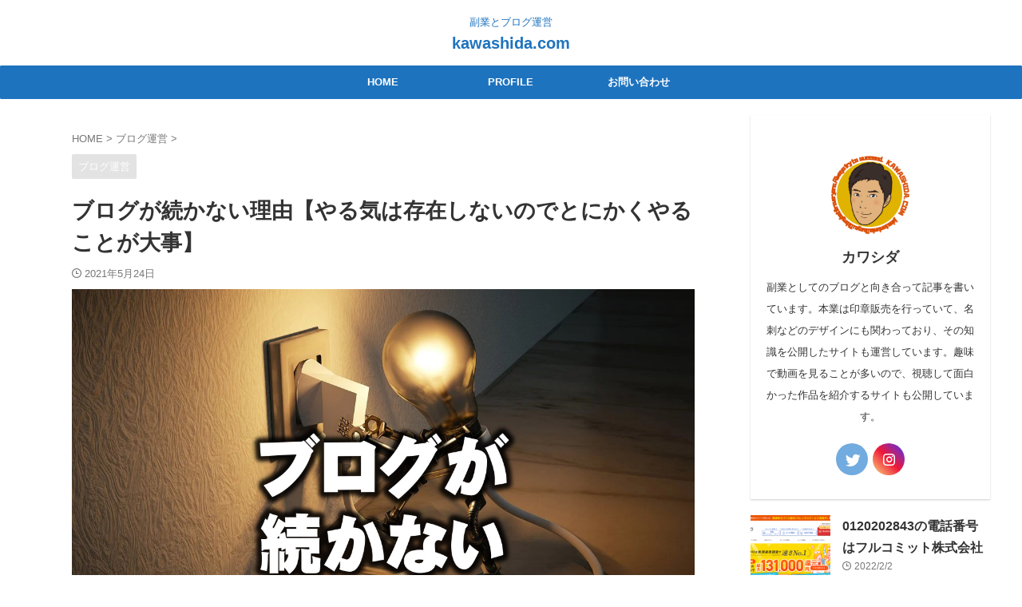

--- FILE ---
content_type: text/html; charset=UTF-8
request_url: https://kawashida.com/blog-giveup/
body_size: 21593
content:

<!DOCTYPE html>
<!--[if lt IE 7]>
<html class="ie6" dir="ltr" lang="ja" prefix="og: https://ogp.me/ns#"> <![endif]-->
<!--[if IE 7]>
<html class="i7" dir="ltr" lang="ja" prefix="og: https://ogp.me/ns#"> <![endif]-->
<!--[if IE 8]>
<html class="ie" dir="ltr" lang="ja" prefix="og: https://ogp.me/ns#"> <![endif]-->
<!--[if gt IE 8]><!-->
<html dir="ltr" lang="ja" prefix="og: https://ogp.me/ns#" class="s-navi-search-overlay ">
	<!--<![endif]-->
	<head prefix="og: http://ogp.me/ns# fb: http://ogp.me/ns/fb# article: http://ogp.me/ns/article#">
		
	<!-- Global site tag (gtag.js) - Google Analytics -->
	<script async src="https://www.googletagmanager.com/gtag/js?id=UA-139966971-1"></script>
	<script>
	  window.dataLayer = window.dataLayer || [];
	  function gtag(){dataLayer.push(arguments);}
	  gtag('js', new Date());

	  gtag('config', 'UA-139966971-1');
	</script>
			<meta charset="UTF-8" >
		<meta name="viewport" content="width=device-width,initial-scale=1.0,user-scalable=no,viewport-fit=cover">
		<meta name="format-detection" content="telephone=no" >
		<meta name="referrer" content="no-referrer-when-downgrade"/>

		
		<link rel="alternate" type="application/rss+xml" title="kawashida.com RSS Feed" href="https://kawashida.com/feed/" />
		<link rel="pingback" href="https://kawashida.com/xmlrpc.php" >
		<!--[if lt IE 9]>
		<script src="https://kawashida.com/wp-content/themes/affinger/js/html5shiv.js"></script>
		<![endif]-->
				
		<!-- All in One SEO 4.9.3 - aioseo.com -->
	<meta name="description" content="ポイント 副業としてブログを書いているけれど、なんともやる気が出なくて続かない。 そんな経験をし" />
	<meta name="robots" content="max-image-preview:large" />
	<meta name="author" content="カワシダ"/>
	<link rel="canonical" href="https://kawashida.com/blog-giveup/" />
	<meta name="generator" content="All in One SEO (AIOSEO) 4.9.3" />
		<meta property="og:locale" content="ja_JP" />
		<meta property="og:site_name" content="kawashida.com - 副業とブログ運営" />
		<meta property="og:type" content="article" />
		<meta property="og:title" content="ブログが続かない理由【やる気は存在しないのでとにかくやることが大事】 - kawashida.com" />
		<meta property="og:description" content="ポイント 副業としてブログを書いているけれど、なんともやる気が出なくて続かない。 そんな経験をし" />
		<meta property="og:url" content="https://kawashida.com/blog-giveup/" />
		<meta property="article:published_time" content="2021-05-24T04:29:27+00:00" />
		<meta property="article:modified_time" content="2021-06-02T22:28:35+00:00" />
		<meta name="twitter:card" content="summary" />
		<meta name="twitter:site" content="https://@anesstw" />
		<meta name="twitter:title" content="ブログが続かない理由【やる気は存在しないのでとにかくやることが大事】 - kawashida.com" />
		<meta name="twitter:description" content="ポイント 副業としてブログを書いているけれど、なんともやる気が出なくて続かない。 そんな経験をし" />
		<meta name="twitter:creator" content="https://@anesstw" />
		<script type="application/ld+json" class="aioseo-schema">
			{"@context":"https:\/\/schema.org","@graph":[{"@type":"BlogPosting","@id":"https:\/\/kawashida.com\/blog-giveup\/#blogposting","name":"\u30d6\u30ed\u30b0\u304c\u7d9a\u304b\u306a\u3044\u7406\u7531\u3010\u3084\u308b\u6c17\u306f\u5b58\u5728\u3057\u306a\u3044\u306e\u3067\u3068\u306b\u304b\u304f\u3084\u308b\u3053\u3068\u304c\u5927\u4e8b\u3011 - kawashida.com","headline":"\u30d6\u30ed\u30b0\u304c\u7d9a\u304b\u306a\u3044\u7406\u7531\u3010\u3084\u308b\u6c17\u306f\u5b58\u5728\u3057\u306a\u3044\u306e\u3067\u3068\u306b\u304b\u304f\u3084\u308b\u3053\u3068\u304c\u5927\u4e8b\u3011","author":{"@id":"https:\/\/kawashida.com\/author\/kawashida\/#author"},"publisher":{"@id":"https:\/\/kawashida.com\/#organization"},"image":{"@type":"ImageObject","url":"https:\/\/kawashida.com\/wp-content\/uploads\/2021\/05\/light-bulb.jpg","width":1248,"height":720,"caption":"\u30d6\u30ed\u30b0\u304c\u7d9a\u304b\u306a\u3044\u7406\u7531\u3010\u3084\u308b\u6c17\u306f\u5b58\u5728\u3057\u306a\u3044\u306e\u3067\u3068\u306b\u304b\u304f\u3084\u308b\u3053\u3068\u304c\u5927\u4e8b\u3011"},"datePublished":"2021-05-24T13:29:27+09:00","dateModified":"2021-06-03T07:28:35+09:00","inLanguage":"ja","mainEntityOfPage":{"@id":"https:\/\/kawashida.com\/blog-giveup\/#webpage"},"isPartOf":{"@id":"https:\/\/kawashida.com\/blog-giveup\/#webpage"},"articleSection":"\u30d6\u30ed\u30b0\u904b\u55b6, \u3084\u308b\u6c17\u304c\u51fa\u306a\u3044, \u30d6\u30ed\u30b0\u304c\u7d9a\u304b\u306a\u3044"},{"@type":"BreadcrumbList","@id":"https:\/\/kawashida.com\/blog-giveup\/#breadcrumblist","itemListElement":[{"@type":"ListItem","@id":"https:\/\/kawashida.com#listItem","position":1,"name":"\u30db\u30fc\u30e0","item":"https:\/\/kawashida.com","nextItem":{"@type":"ListItem","@id":"https:\/\/kawashida.com\/category\/blog\/#listItem","name":"\u30d6\u30ed\u30b0\u904b\u55b6"}},{"@type":"ListItem","@id":"https:\/\/kawashida.com\/category\/blog\/#listItem","position":2,"name":"\u30d6\u30ed\u30b0\u904b\u55b6","item":"https:\/\/kawashida.com\/category\/blog\/","nextItem":{"@type":"ListItem","@id":"https:\/\/kawashida.com\/blog-giveup\/#listItem","name":"\u30d6\u30ed\u30b0\u304c\u7d9a\u304b\u306a\u3044\u7406\u7531\u3010\u3084\u308b\u6c17\u306f\u5b58\u5728\u3057\u306a\u3044\u306e\u3067\u3068\u306b\u304b\u304f\u3084\u308b\u3053\u3068\u304c\u5927\u4e8b\u3011"},"previousItem":{"@type":"ListItem","@id":"https:\/\/kawashida.com#listItem","name":"\u30db\u30fc\u30e0"}},{"@type":"ListItem","@id":"https:\/\/kawashida.com\/blog-giveup\/#listItem","position":3,"name":"\u30d6\u30ed\u30b0\u304c\u7d9a\u304b\u306a\u3044\u7406\u7531\u3010\u3084\u308b\u6c17\u306f\u5b58\u5728\u3057\u306a\u3044\u306e\u3067\u3068\u306b\u304b\u304f\u3084\u308b\u3053\u3068\u304c\u5927\u4e8b\u3011","previousItem":{"@type":"ListItem","@id":"https:\/\/kawashida.com\/category\/blog\/#listItem","name":"\u30d6\u30ed\u30b0\u904b\u55b6"}}]},{"@type":"Organization","@id":"https:\/\/kawashida.com\/#organization","name":"kawashida.com","description":"\u526f\u696d\u3068\u30d6\u30ed\u30b0\u904b\u55b6","url":"https:\/\/kawashida.com\/","sameAs":["https:\/\/@anesstw"]},{"@type":"Person","@id":"https:\/\/kawashida.com\/author\/kawashida\/#author","url":"https:\/\/kawashida.com\/author\/kawashida\/","name":"\u30ab\u30ef\u30b7\u30c0","image":{"@type":"ImageObject","@id":"https:\/\/kawashida.com\/blog-giveup\/#authorImage","url":"https:\/\/secure.gravatar.com\/avatar\/960c754cc95fccdcf7e7bf721adb7f07?s=96&r=g","width":96,"height":96,"caption":"\u30ab\u30ef\u30b7\u30c0"}},{"@type":"WebPage","@id":"https:\/\/kawashida.com\/blog-giveup\/#webpage","url":"https:\/\/kawashida.com\/blog-giveup\/","name":"\u30d6\u30ed\u30b0\u304c\u7d9a\u304b\u306a\u3044\u7406\u7531\u3010\u3084\u308b\u6c17\u306f\u5b58\u5728\u3057\u306a\u3044\u306e\u3067\u3068\u306b\u304b\u304f\u3084\u308b\u3053\u3068\u304c\u5927\u4e8b\u3011 - kawashida.com","description":"\u30dd\u30a4\u30f3\u30c8 \u526f\u696d\u3068\u3057\u3066\u30d6\u30ed\u30b0\u3092\u66f8\u3044\u3066\u3044\u308b\u3051\u308c\u3069\u3001\u306a\u3093\u3068\u3082\u3084\u308b\u6c17\u304c\u51fa\u306a\u304f\u3066\u7d9a\u304b\u306a\u3044\u3002 \u305d\u3093\u306a\u7d4c\u9a13\u3092\u3057","inLanguage":"ja","isPartOf":{"@id":"https:\/\/kawashida.com\/#website"},"breadcrumb":{"@id":"https:\/\/kawashida.com\/blog-giveup\/#breadcrumblist"},"author":{"@id":"https:\/\/kawashida.com\/author\/kawashida\/#author"},"creator":{"@id":"https:\/\/kawashida.com\/author\/kawashida\/#author"},"image":{"@type":"ImageObject","url":"https:\/\/kawashida.com\/wp-content\/uploads\/2021\/05\/light-bulb.jpg","@id":"https:\/\/kawashida.com\/blog-giveup\/#mainImage","width":1248,"height":720,"caption":"\u30d6\u30ed\u30b0\u304c\u7d9a\u304b\u306a\u3044\u7406\u7531\u3010\u3084\u308b\u6c17\u306f\u5b58\u5728\u3057\u306a\u3044\u306e\u3067\u3068\u306b\u304b\u304f\u3084\u308b\u3053\u3068\u304c\u5927\u4e8b\u3011"},"primaryImageOfPage":{"@id":"https:\/\/kawashida.com\/blog-giveup\/#mainImage"},"datePublished":"2021-05-24T13:29:27+09:00","dateModified":"2021-06-03T07:28:35+09:00"},{"@type":"WebSite","@id":"https:\/\/kawashida.com\/#website","url":"https:\/\/kawashida.com\/","name":"kawashida.com","description":"\u526f\u696d\u3068\u30d6\u30ed\u30b0\u904b\u55b6","inLanguage":"ja","publisher":{"@id":"https:\/\/kawashida.com\/#organization"}}]}
		</script>
		<!-- All in One SEO -->

<title>ブログが続かない理由【やる気は存在しないのでとにかくやることが大事】 - kawashida.com</title>
<link rel='dns-prefetch' href='//ajax.googleapis.com' />
<link rel='dns-prefetch' href='//s.w.org' />
		<!-- This site uses the Google Analytics by MonsterInsights plugin v8.10.0 - Using Analytics tracking - https://www.monsterinsights.com/ -->
							<script
				src="//www.googletagmanager.com/gtag/js?id=UA-139966971-1"  data-cfasync="false" data-wpfc-render="false" type="text/javascript" async></script>
			<script data-cfasync="false" data-wpfc-render="false" type="text/javascript">
				var mi_version = '8.10.0';
				var mi_track_user = true;
				var mi_no_track_reason = '';
				
								var disableStrs = [
															'ga-disable-UA-139966971-1',
									];

				/* Function to detect opted out users */
				function __gtagTrackerIsOptedOut() {
					for (var index = 0; index < disableStrs.length; index++) {
						if (document.cookie.indexOf(disableStrs[index] + '=true') > -1) {
							return true;
						}
					}

					return false;
				}

				/* Disable tracking if the opt-out cookie exists. */
				if (__gtagTrackerIsOptedOut()) {
					for (var index = 0; index < disableStrs.length; index++) {
						window[disableStrs[index]] = true;
					}
				}

				/* Opt-out function */
				function __gtagTrackerOptout() {
					for (var index = 0; index < disableStrs.length; index++) {
						document.cookie = disableStrs[index] + '=true; expires=Thu, 31 Dec 2099 23:59:59 UTC; path=/';
						window[disableStrs[index]] = true;
					}
				}

				if ('undefined' === typeof gaOptout) {
					function gaOptout() {
						__gtagTrackerOptout();
					}
				}
								window.dataLayer = window.dataLayer || [];

				window.MonsterInsightsDualTracker = {
					helpers: {},
					trackers: {},
				};
				if (mi_track_user) {
					function __gtagDataLayer() {
						dataLayer.push(arguments);
					}

					function __gtagTracker(type, name, parameters) {
						if (!parameters) {
							parameters = {};
						}

						if (parameters.send_to) {
							__gtagDataLayer.apply(null, arguments);
							return;
						}

						if (type === 'event') {
							
														parameters.send_to = monsterinsights_frontend.ua;
							__gtagDataLayer(type, name, parameters);
													} else {
							__gtagDataLayer.apply(null, arguments);
						}
					}

					__gtagTracker('js', new Date());
					__gtagTracker('set', {
						'developer_id.dZGIzZG': true,
											});
															__gtagTracker('config', 'UA-139966971-1', {"forceSSL":"true","link_attribution":"true"} );
										window.gtag = __gtagTracker;										(function () {
						/* https://developers.google.com/analytics/devguides/collection/analyticsjs/ */
						/* ga and __gaTracker compatibility shim. */
						var noopfn = function () {
							return null;
						};
						var newtracker = function () {
							return new Tracker();
						};
						var Tracker = function () {
							return null;
						};
						var p = Tracker.prototype;
						p.get = noopfn;
						p.set = noopfn;
						p.send = function () {
							var args = Array.prototype.slice.call(arguments);
							args.unshift('send');
							__gaTracker.apply(null, args);
						};
						var __gaTracker = function () {
							var len = arguments.length;
							if (len === 0) {
								return;
							}
							var f = arguments[len - 1];
							if (typeof f !== 'object' || f === null || typeof f.hitCallback !== 'function') {
								if ('send' === arguments[0]) {
									var hitConverted, hitObject = false, action;
									if ('event' === arguments[1]) {
										if ('undefined' !== typeof arguments[3]) {
											hitObject = {
												'eventAction': arguments[3],
												'eventCategory': arguments[2],
												'eventLabel': arguments[4],
												'value': arguments[5] ? arguments[5] : 1,
											}
										}
									}
									if ('pageview' === arguments[1]) {
										if ('undefined' !== typeof arguments[2]) {
											hitObject = {
												'eventAction': 'page_view',
												'page_path': arguments[2],
											}
										}
									}
									if (typeof arguments[2] === 'object') {
										hitObject = arguments[2];
									}
									if (typeof arguments[5] === 'object') {
										Object.assign(hitObject, arguments[5]);
									}
									if ('undefined' !== typeof arguments[1].hitType) {
										hitObject = arguments[1];
										if ('pageview' === hitObject.hitType) {
											hitObject.eventAction = 'page_view';
										}
									}
									if (hitObject) {
										action = 'timing' === arguments[1].hitType ? 'timing_complete' : hitObject.eventAction;
										hitConverted = mapArgs(hitObject);
										__gtagTracker('event', action, hitConverted);
									}
								}
								return;
							}

							function mapArgs(args) {
								var arg, hit = {};
								var gaMap = {
									'eventCategory': 'event_category',
									'eventAction': 'event_action',
									'eventLabel': 'event_label',
									'eventValue': 'event_value',
									'nonInteraction': 'non_interaction',
									'timingCategory': 'event_category',
									'timingVar': 'name',
									'timingValue': 'value',
									'timingLabel': 'event_label',
									'page': 'page_path',
									'location': 'page_location',
									'title': 'page_title',
								};
								for (arg in args) {
																		if (!(!args.hasOwnProperty(arg) || !gaMap.hasOwnProperty(arg))) {
										hit[gaMap[arg]] = args[arg];
									} else {
										hit[arg] = args[arg];
									}
								}
								return hit;
							}

							try {
								f.hitCallback();
							} catch (ex) {
							}
						};
						__gaTracker.create = newtracker;
						__gaTracker.getByName = newtracker;
						__gaTracker.getAll = function () {
							return [];
						};
						__gaTracker.remove = noopfn;
						__gaTracker.loaded = true;
						window['__gaTracker'] = __gaTracker;
					})();
									} else {
										console.log("");
					(function () {
						function __gtagTracker() {
							return null;
						}

						window['__gtagTracker'] = __gtagTracker;
						window['gtag'] = __gtagTracker;
					})();
									}
			</script>
				<!-- / Google Analytics by MonsterInsights -->
		<script type="text/javascript">
window._wpemojiSettings = {"baseUrl":"https:\/\/s.w.org\/images\/core\/emoji\/13.1.0\/72x72\/","ext":".png","svgUrl":"https:\/\/s.w.org\/images\/core\/emoji\/13.1.0\/svg\/","svgExt":".svg","source":{"concatemoji":"https:\/\/kawashida.com\/wp-includes\/js\/wp-emoji-release.min.js?ver=5.9"}};
/*! This file is auto-generated */
!function(e,a,t){var n,r,o,i=a.createElement("canvas"),p=i.getContext&&i.getContext("2d");function s(e,t){var a=String.fromCharCode;p.clearRect(0,0,i.width,i.height),p.fillText(a.apply(this,e),0,0);e=i.toDataURL();return p.clearRect(0,0,i.width,i.height),p.fillText(a.apply(this,t),0,0),e===i.toDataURL()}function c(e){var t=a.createElement("script");t.src=e,t.defer=t.type="text/javascript",a.getElementsByTagName("head")[0].appendChild(t)}for(o=Array("flag","emoji"),t.supports={everything:!0,everythingExceptFlag:!0},r=0;r<o.length;r++)t.supports[o[r]]=function(e){if(!p||!p.fillText)return!1;switch(p.textBaseline="top",p.font="600 32px Arial",e){case"flag":return s([127987,65039,8205,9895,65039],[127987,65039,8203,9895,65039])?!1:!s([55356,56826,55356,56819],[55356,56826,8203,55356,56819])&&!s([55356,57332,56128,56423,56128,56418,56128,56421,56128,56430,56128,56423,56128,56447],[55356,57332,8203,56128,56423,8203,56128,56418,8203,56128,56421,8203,56128,56430,8203,56128,56423,8203,56128,56447]);case"emoji":return!s([10084,65039,8205,55357,56613],[10084,65039,8203,55357,56613])}return!1}(o[r]),t.supports.everything=t.supports.everything&&t.supports[o[r]],"flag"!==o[r]&&(t.supports.everythingExceptFlag=t.supports.everythingExceptFlag&&t.supports[o[r]]);t.supports.everythingExceptFlag=t.supports.everythingExceptFlag&&!t.supports.flag,t.DOMReady=!1,t.readyCallback=function(){t.DOMReady=!0},t.supports.everything||(n=function(){t.readyCallback()},a.addEventListener?(a.addEventListener("DOMContentLoaded",n,!1),e.addEventListener("load",n,!1)):(e.attachEvent("onload",n),a.attachEvent("onreadystatechange",function(){"complete"===a.readyState&&t.readyCallback()})),(n=t.source||{}).concatemoji?c(n.concatemoji):n.wpemoji&&n.twemoji&&(c(n.twemoji),c(n.wpemoji)))}(window,document,window._wpemojiSettings);
</script>
<style type="text/css">
img.wp-smiley,
img.emoji {
	display: inline !important;
	border: none !important;
	box-shadow: none !important;
	height: 1em !important;
	width: 1em !important;
	margin: 0 0.07em !important;
	vertical-align: -0.1em !important;
	background: none !important;
	padding: 0 !important;
}
</style>
	<link rel='stylesheet' id='wp-block-library-css'  href='https://kawashida.com/wp-includes/css/dist/block-library/style.min.css?ver=5.9' type='text/css' media='all' />
<link rel='stylesheet' id='aioseo/css/src/vue/standalone/blocks/table-of-contents/global.scss-css'  href='https://kawashida.com/wp-content/plugins/all-in-one-seo-pack/dist/Lite/assets/css/table-of-contents/global.e90f6d47.css?ver=4.9.3' type='text/css' media='all' />
<style id='global-styles-inline-css' type='text/css'>
body{--wp--preset--color--black: #000000;--wp--preset--color--cyan-bluish-gray: #abb8c3;--wp--preset--color--white: #ffffff;--wp--preset--color--pale-pink: #f78da7;--wp--preset--color--vivid-red: #cf2e2e;--wp--preset--color--luminous-vivid-orange: #ff6900;--wp--preset--color--luminous-vivid-amber: #fcb900;--wp--preset--color--light-green-cyan: #7bdcb5;--wp--preset--color--vivid-green-cyan: #00d084;--wp--preset--color--pale-cyan-blue: #8ed1fc;--wp--preset--color--vivid-cyan-blue: #0693e3;--wp--preset--color--vivid-purple: #9b51e0;--wp--preset--gradient--vivid-cyan-blue-to-vivid-purple: linear-gradient(135deg,rgba(6,147,227,1) 0%,rgb(155,81,224) 100%);--wp--preset--gradient--light-green-cyan-to-vivid-green-cyan: linear-gradient(135deg,rgb(122,220,180) 0%,rgb(0,208,130) 100%);--wp--preset--gradient--luminous-vivid-amber-to-luminous-vivid-orange: linear-gradient(135deg,rgba(252,185,0,1) 0%,rgba(255,105,0,1) 100%);--wp--preset--gradient--luminous-vivid-orange-to-vivid-red: linear-gradient(135deg,rgba(255,105,0,1) 0%,rgb(207,46,46) 100%);--wp--preset--gradient--very-light-gray-to-cyan-bluish-gray: linear-gradient(135deg,rgb(238,238,238) 0%,rgb(169,184,195) 100%);--wp--preset--gradient--cool-to-warm-spectrum: linear-gradient(135deg,rgb(74,234,220) 0%,rgb(151,120,209) 20%,rgb(207,42,186) 40%,rgb(238,44,130) 60%,rgb(251,105,98) 80%,rgb(254,248,76) 100%);--wp--preset--gradient--blush-light-purple: linear-gradient(135deg,rgb(255,206,236) 0%,rgb(152,150,240) 100%);--wp--preset--gradient--blush-bordeaux: linear-gradient(135deg,rgb(254,205,165) 0%,rgb(254,45,45) 50%,rgb(107,0,62) 100%);--wp--preset--gradient--luminous-dusk: linear-gradient(135deg,rgb(255,203,112) 0%,rgb(199,81,192) 50%,rgb(65,88,208) 100%);--wp--preset--gradient--pale-ocean: linear-gradient(135deg,rgb(255,245,203) 0%,rgb(182,227,212) 50%,rgb(51,167,181) 100%);--wp--preset--gradient--electric-grass: linear-gradient(135deg,rgb(202,248,128) 0%,rgb(113,206,126) 100%);--wp--preset--gradient--midnight: linear-gradient(135deg,rgb(2,3,129) 0%,rgb(40,116,252) 100%);--wp--preset--duotone--dark-grayscale: url('#wp-duotone-dark-grayscale');--wp--preset--duotone--grayscale: url('#wp-duotone-grayscale');--wp--preset--duotone--purple-yellow: url('#wp-duotone-purple-yellow');--wp--preset--duotone--blue-red: url('#wp-duotone-blue-red');--wp--preset--duotone--midnight: url('#wp-duotone-midnight');--wp--preset--duotone--magenta-yellow: url('#wp-duotone-magenta-yellow');--wp--preset--duotone--purple-green: url('#wp-duotone-purple-green');--wp--preset--duotone--blue-orange: url('#wp-duotone-blue-orange');--wp--preset--font-size--small: 13px;--wp--preset--font-size--medium: 20px;--wp--preset--font-size--large: 36px;--wp--preset--font-size--x-large: 42px;}.has-black-color{color: var(--wp--preset--color--black) !important;}.has-cyan-bluish-gray-color{color: var(--wp--preset--color--cyan-bluish-gray) !important;}.has-white-color{color: var(--wp--preset--color--white) !important;}.has-pale-pink-color{color: var(--wp--preset--color--pale-pink) !important;}.has-vivid-red-color{color: var(--wp--preset--color--vivid-red) !important;}.has-luminous-vivid-orange-color{color: var(--wp--preset--color--luminous-vivid-orange) !important;}.has-luminous-vivid-amber-color{color: var(--wp--preset--color--luminous-vivid-amber) !important;}.has-light-green-cyan-color{color: var(--wp--preset--color--light-green-cyan) !important;}.has-vivid-green-cyan-color{color: var(--wp--preset--color--vivid-green-cyan) !important;}.has-pale-cyan-blue-color{color: var(--wp--preset--color--pale-cyan-blue) !important;}.has-vivid-cyan-blue-color{color: var(--wp--preset--color--vivid-cyan-blue) !important;}.has-vivid-purple-color{color: var(--wp--preset--color--vivid-purple) !important;}.has-black-background-color{background-color: var(--wp--preset--color--black) !important;}.has-cyan-bluish-gray-background-color{background-color: var(--wp--preset--color--cyan-bluish-gray) !important;}.has-white-background-color{background-color: var(--wp--preset--color--white) !important;}.has-pale-pink-background-color{background-color: var(--wp--preset--color--pale-pink) !important;}.has-vivid-red-background-color{background-color: var(--wp--preset--color--vivid-red) !important;}.has-luminous-vivid-orange-background-color{background-color: var(--wp--preset--color--luminous-vivid-orange) !important;}.has-luminous-vivid-amber-background-color{background-color: var(--wp--preset--color--luminous-vivid-amber) !important;}.has-light-green-cyan-background-color{background-color: var(--wp--preset--color--light-green-cyan) !important;}.has-vivid-green-cyan-background-color{background-color: var(--wp--preset--color--vivid-green-cyan) !important;}.has-pale-cyan-blue-background-color{background-color: var(--wp--preset--color--pale-cyan-blue) !important;}.has-vivid-cyan-blue-background-color{background-color: var(--wp--preset--color--vivid-cyan-blue) !important;}.has-vivid-purple-background-color{background-color: var(--wp--preset--color--vivid-purple) !important;}.has-black-border-color{border-color: var(--wp--preset--color--black) !important;}.has-cyan-bluish-gray-border-color{border-color: var(--wp--preset--color--cyan-bluish-gray) !important;}.has-white-border-color{border-color: var(--wp--preset--color--white) !important;}.has-pale-pink-border-color{border-color: var(--wp--preset--color--pale-pink) !important;}.has-vivid-red-border-color{border-color: var(--wp--preset--color--vivid-red) !important;}.has-luminous-vivid-orange-border-color{border-color: var(--wp--preset--color--luminous-vivid-orange) !important;}.has-luminous-vivid-amber-border-color{border-color: var(--wp--preset--color--luminous-vivid-amber) !important;}.has-light-green-cyan-border-color{border-color: var(--wp--preset--color--light-green-cyan) !important;}.has-vivid-green-cyan-border-color{border-color: var(--wp--preset--color--vivid-green-cyan) !important;}.has-pale-cyan-blue-border-color{border-color: var(--wp--preset--color--pale-cyan-blue) !important;}.has-vivid-cyan-blue-border-color{border-color: var(--wp--preset--color--vivid-cyan-blue) !important;}.has-vivid-purple-border-color{border-color: var(--wp--preset--color--vivid-purple) !important;}.has-vivid-cyan-blue-to-vivid-purple-gradient-background{background: var(--wp--preset--gradient--vivid-cyan-blue-to-vivid-purple) !important;}.has-light-green-cyan-to-vivid-green-cyan-gradient-background{background: var(--wp--preset--gradient--light-green-cyan-to-vivid-green-cyan) !important;}.has-luminous-vivid-amber-to-luminous-vivid-orange-gradient-background{background: var(--wp--preset--gradient--luminous-vivid-amber-to-luminous-vivid-orange) !important;}.has-luminous-vivid-orange-to-vivid-red-gradient-background{background: var(--wp--preset--gradient--luminous-vivid-orange-to-vivid-red) !important;}.has-very-light-gray-to-cyan-bluish-gray-gradient-background{background: var(--wp--preset--gradient--very-light-gray-to-cyan-bluish-gray) !important;}.has-cool-to-warm-spectrum-gradient-background{background: var(--wp--preset--gradient--cool-to-warm-spectrum) !important;}.has-blush-light-purple-gradient-background{background: var(--wp--preset--gradient--blush-light-purple) !important;}.has-blush-bordeaux-gradient-background{background: var(--wp--preset--gradient--blush-bordeaux) !important;}.has-luminous-dusk-gradient-background{background: var(--wp--preset--gradient--luminous-dusk) !important;}.has-pale-ocean-gradient-background{background: var(--wp--preset--gradient--pale-ocean) !important;}.has-electric-grass-gradient-background{background: var(--wp--preset--gradient--electric-grass) !important;}.has-midnight-gradient-background{background: var(--wp--preset--gradient--midnight) !important;}.has-small-font-size{font-size: var(--wp--preset--font-size--small) !important;}.has-medium-font-size{font-size: var(--wp--preset--font-size--medium) !important;}.has-large-font-size{font-size: var(--wp--preset--font-size--large) !important;}.has-x-large-font-size{font-size: var(--wp--preset--font-size--x-large) !important;}
</style>
<link rel='stylesheet' id='contact-form-7-css'  href='https://kawashida.com/wp-content/plugins/contact-form-7/includes/css/styles.css?ver=5.6.4' type='text/css' media='all' />
<link rel='stylesheet' id='single_child2-css'  href='https://kawashida.com/wp-content/themes/affinger-jet-child/st-child-kanricss.php' type='text/css' media='all' />
<link rel='stylesheet' id='normalize-css'  href='https://kawashida.com/wp-content/themes/affinger/css/normalize.css?ver=1.5.9' type='text/css' media='all' />
<link rel='stylesheet' id='st_svg-css'  href='https://kawashida.com/wp-content/themes/affinger/st_svg/style.css?ver=5.9' type='text/css' media='all' />
<link rel='stylesheet' id='slick-css'  href='https://kawashida.com/wp-content/themes/affinger/vendor/slick/slick.css?ver=1.8.0' type='text/css' media='all' />
<link rel='stylesheet' id='slick-theme-css'  href='https://kawashida.com/wp-content/themes/affinger/vendor/slick/slick-theme.css?ver=1.8.0' type='text/css' media='all' />
<link rel='stylesheet' id='style-css'  href='https://kawashida.com/wp-content/themes/affinger/style.css?ver=5.9' type='text/css' media='all' />
<link rel='stylesheet' id='child-style-css'  href='https://kawashida.com/wp-content/themes/affinger-jet-child/style.css?ver=5.9' type='text/css' media='all' />
<link rel='stylesheet' id='single-css'  href='https://kawashida.com/wp-content/themes/affinger/st-rankcss.php' type='text/css' media='all' />
<link rel='stylesheet' id='yarpp-thumbnails-css'  href='https://kawashida.com/wp-content/plugins/yet-another-related-posts-plugin/style/styles_thumbnails.css?ver=5.27.8' type='text/css' media='all' />
<style id='yarpp-thumbnails-inline-css' type='text/css'>
.yarpp-thumbnails-horizontal .yarpp-thumbnail {width: 160px;height: 200px;margin: 5px;margin-left: 0px;}.yarpp-thumbnail > img, .yarpp-thumbnail-default {width: 150px;height: 150px;margin: 5px;}.yarpp-thumbnails-horizontal .yarpp-thumbnail-title {margin: 7px;margin-top: 0px;width: 150px;}.yarpp-thumbnail-default > img {min-height: 150px;min-width: 150px;}
.yarpp-thumbnails-horizontal .yarpp-thumbnail {width: 160px;height: 200px;margin: 5px;margin-left: 0px;}.yarpp-thumbnail > img, .yarpp-thumbnail-default {width: 150px;height: 150px;margin: 5px;}.yarpp-thumbnails-horizontal .yarpp-thumbnail-title {margin: 7px;margin-top: 0px;width: 150px;}.yarpp-thumbnail-default > img {min-height: 150px;min-width: 150px;}
.yarpp-thumbnails-horizontal .yarpp-thumbnail {width: 160px;height: 200px;margin: 5px;margin-left: 0px;}.yarpp-thumbnail > img, .yarpp-thumbnail-default {width: 150px;height: 150px;margin: 5px;}.yarpp-thumbnails-horizontal .yarpp-thumbnail-title {margin: 7px;margin-top: 0px;width: 150px;}.yarpp-thumbnail-default > img {min-height: 150px;min-width: 150px;}
</style>
<link rel='stylesheet' id='st-themecss-css'  href='https://kawashida.com/wp-content/themes/affinger/st-themecss-loader.php?ver=5.9' type='text/css' media='all' />
<link rel='stylesheet' id='yarppRelatedCss-css'  href='https://kawashida.com/wp-content/plugins/yet-another-related-posts-plugin/style/related.css?ver=5.27.8' type='text/css' media='all' />
<script type='text/javascript' src='https://kawashida.com/wp-content/plugins/google-analytics-for-wordpress/assets/js/frontend-gtag.min.js?ver=8.10.0' id='monsterinsights-frontend-script-js'></script>
<script data-cfasync="false" data-wpfc-render="false" type="text/javascript" id='monsterinsights-frontend-script-js-extra'>/* <![CDATA[ */
var monsterinsights_frontend = {"js_events_tracking":"true","download_extensions":"doc,pdf,ppt,zip,xls,docx,pptx,xlsx","inbound_paths":"[{\"path\":\"\\\/go\\\/\",\"label\":\"affiliate\"},{\"path\":\"\\\/recommend\\\/\",\"label\":\"affiliate\"}]","home_url":"https:\/\/kawashida.com","hash_tracking":"false","ua":"UA-139966971-1","v4_id":""};/* ]]> */
</script>
<script type='text/javascript' src='//ajax.googleapis.com/ajax/libs/jquery/1.11.3/jquery.min.js?ver=1.11.3' id='jquery-js'></script>
<script type='text/javascript' src='https://kawashida.com/wp-content/themes/affinger-jet-child/js/jquery.heightLine.js?ver=5.9' id='jquery-heightLine-js'></script>
<link rel="https://api.w.org/" href="https://kawashida.com/wp-json/" /><link rel="alternate" type="application/json" href="https://kawashida.com/wp-json/wp/v2/posts/3592" /><link rel='shortlink' href='https://kawashida.com/?p=3592' />
<link rel="alternate" type="application/json+oembed" href="https://kawashida.com/wp-json/oembed/1.0/embed?url=https%3A%2F%2Fkawashida.com%2Fblog-giveup%2F" />
<link rel="alternate" type="text/xml+oembed" href="https://kawashida.com/wp-json/oembed/1.0/embed?url=https%3A%2F%2Fkawashida.com%2Fblog-giveup%2F&#038;format=xml" />
<meta name="robots" content="index, follow" />
<meta name="description" content="副業として始めたブログが続かないと思った時に、私が経験して感じたことを記事にしました。やる気がないっていうのは甘えです。行動がやる気になりますので、「まずはやる」っていう気持ちで行動してみて下さい。">
<link href="https://fonts.googleapis.com/icon?family=Material+Icons" rel="stylesheet">
<meta name="thumbnail" content="https://kawashida.com/wp-content/uploads/2021/05/light-bulb.jpg">
<link rel="canonical" href="https://kawashida.com/blog-giveup/" />
<style type="text/css" id="custom-background-css">
body.custom-background { background-color: #ffffff; }
</style>
	<link rel="icon" href="https://kawashida.com/wp-content/uploads/2019/05/fabicon-5.gif" sizes="32x32" />
<link rel="icon" href="https://kawashida.com/wp-content/uploads/2019/05/fabicon-5.gif" sizes="192x192" />
<link rel="apple-touch-icon" href="https://kawashida.com/wp-content/uploads/2019/05/fabicon-5.gif" />
<meta name="msapplication-TileImage" content="https://kawashida.com/wp-content/uploads/2019/05/fabicon-5.gif" />
		
<!-- OGP -->

<meta property="og:type" content="article">
<meta property="og:title" content="ブログが続かない理由【やる気は存在しないのでとにかくやることが大事】">
<meta property="og:url" content="https://kawashida.com/blog-giveup/">
<meta property="og:description" content="&nbsp; ポイント 副業としてブログを書いているけれど、なんともやる気が出なくて続かない。 そんな経験をしたり、今そ ...">
<meta property="og:site_name" content="kawashida.com">
<meta property="og:image" content="https://kawashida.com/wp-content/uploads/2021/05/light-bulb.jpg">


	<meta property="article:published_time" content="2021-05-24T13:29:27+09:00" />
			<meta property="article:modified_time" content="2021-06-03T07:28:35+09:00" />
		<meta property="article:author" content="カワシダ" />

				<meta name="twitter:card" content="summary_large_image">
	
	<meta name="twitter:site" content="@anesstw">
	<meta name="twitter:title" content="ブログが続かない理由【やる気は存在しないのでとにかくやることが大事】">
	<meta name="twitter:description" content="&nbsp; ポイント 副業としてブログを書いているけれど、なんともやる気が出なくて続かない。 そんな経験をしたり、今そ ...">
	<meta name="twitter:image" content="https://kawashida.com/wp-content/uploads/2021/05/light-bulb.jpg">
<!-- /OGP -->
		


<script>
	(function (window, document, $, undefined) {
		'use strict';

		var SlideBox = (function () {
			/**
			 * @param $element
			 *
			 * @constructor
			 */
			function SlideBox($element) {
				this._$element = $element;
			}

			SlideBox.prototype.$content = function () {
				return this._$element.find('[data-st-slidebox-content]');
			};

			SlideBox.prototype.$toggle = function () {
				return this._$element.find('[data-st-slidebox-toggle]');
			};

			SlideBox.prototype.$icon = function () {
				return this._$element.find('[data-st-slidebox-icon]');
			};

			SlideBox.prototype.$text = function () {
				return this._$element.find('[data-st-slidebox-text]');
			};

			SlideBox.prototype.is_expanded = function () {
				return !!(this._$element.filter('[data-st-slidebox-expanded="true"]').length);
			};

			SlideBox.prototype.expand = function () {
				var self = this;

				this.$content().slideDown()
					.promise()
					.then(function () {
						var $icon = self.$icon();
						var $text = self.$text();

						$icon.removeClass($icon.attr('data-st-slidebox-icon-collapsed'))
							.addClass($icon.attr('data-st-slidebox-icon-expanded'))

						$text.text($text.attr('data-st-slidebox-text-expanded'))

						self._$element.removeClass('is-collapsed')
							.addClass('is-expanded');

						self._$element.attr('data-st-slidebox-expanded', 'true');
					});
			};

			SlideBox.prototype.collapse = function () {
				var self = this;

				this.$content().slideUp()
					.promise()
					.then(function () {
						var $icon = self.$icon();
						var $text = self.$text();

						$icon.removeClass($icon.attr('data-st-slidebox-icon-expanded'))
							.addClass($icon.attr('data-st-slidebox-icon-collapsed'))

						$text.text($text.attr('data-st-slidebox-text-collapsed'))

						self._$element.removeClass('is-expanded')
							.addClass('is-collapsed');

						self._$element.attr('data-st-slidebox-expanded', 'false');
					});
			};

			SlideBox.prototype.toggle = function () {
				if (this.is_expanded()) {
					this.collapse();
				} else {
					this.expand();
				}
			};

			SlideBox.prototype.add_event_listeners = function () {
				var self = this;

				this.$toggle().on('click', function (event) {
					self.toggle();
				});
			};

			SlideBox.prototype.initialize = function () {
				this.add_event_listeners();
			};

			return SlideBox;
		}());

		function on_ready() {
			var slideBoxes = [];

			$('[data-st-slidebox]').each(function () {
				var $element = $(this);
				var slideBox = new SlideBox($element);

				slideBoxes.push(slideBox);

				slideBox.initialize();
			});

			return slideBoxes;
		}

		$(on_ready);
	}(window, window.document, jQuery));
</script>


<script>
	jQuery(function(){
		jQuery("#toc_container:not(:has(ul ul))").addClass("only-toc");
		jQuery(".st-ac-box ul:has(.cat-item)").each(function(){
			jQuery(this).addClass("st-ac-cat");
		});
	});
</script>

<script>
	jQuery(function(){
						jQuery('.st-star').parent('.rankh4').css('padding-bottom','5px'); // スターがある場合のランキング見出し調整
	});
</script>



	<script>
		$(function() {
			$('.is-style-st-paragraph-kaiwa').wrapInner('<span class="st-paragraph-kaiwa-text">');
		});
	</script>

	<script>
		$(function() {
			$('.is-style-st-paragraph-kaiwa-b').wrapInner('<span class="st-paragraph-kaiwa-text">');
		});
	</script>

<script>
	/* 段落スタイルを調整 */
	$(function() {
		$( '[class^="is-style-st-paragraph-"],[class*=" is-style-st-paragraph-"]' ).wrapInner( '<span class="st-noflex"></span>' );
	});
</script>

			</head>
	<body class="post-template-default single single-post postid-3592 single-format-standard custom-background not-front-page" >
				<div id="st-ami">
				<div id="wrapper" class="">
				<div id="wrapper-in">
					
<header id="st-headwide">
	<div id="header-full">
		<div id="headbox-bg">
			<div id="headbox">

					<nav id="s-navi" class="pcnone" data-st-nav data-st-nav-type="normal">
		<dl class="acordion is-active" data-st-nav-primary>
			<dt class="trigger">
				<p class="acordion_button"><span class="op op-menu"><i class="st-fa st-svg-menu"></i></span></p>

				
									<div id="st-mobile-logo"></div>
				
				<!-- 追加メニュー -->
				
				<!-- 追加メニュー2 -->
				
			</dt>

			<dd class="acordion_tree">
				<div class="acordion_tree_content">

					

												<div class="menu-%e3%83%98%e3%83%83%e3%83%80%e3%83%bc%e3%83%a1%e3%83%8b%e3%83%a5%e3%83%bc-container"><ul id="menu-%e3%83%98%e3%83%83%e3%83%80%e3%83%bc%e3%83%a1%e3%83%8b%e3%83%a5%e3%83%bc" class="menu"><li id="menu-item-3423" class="menu-item menu-item-type-custom menu-item-object-custom menu-item-home menu-item-3423"><a href="https://kawashida.com/"><span class="menu-item-label">HOME</span></a></li>
<li id="menu-item-3516" class="menu-item menu-item-type-post_type menu-item-object-page menu-item-3516"><a href="https://kawashida.com/kawashida/"><span class="menu-item-label">PROFILE</span></a></li>
<li id="menu-item-3425" class="menu-item menu-item-type-post_type menu-item-object-page menu-item-3425"><a href="https://kawashida.com/form/"><span class="menu-item-label">お問い合わせ</span></a></li>
</ul></div>						<div class="clear"></div>

					
				</div>
			</dd>

					</dl>

					</nav>

									<div id="header-l">
						
						<div id="st-text-logo">
							
    
		
			<!-- キャプション -->
			
				          		 	 <p class="descr sitenametop">
           		     	副業とブログ運営           			 </p>
				
			
			<!-- ロゴ又はブログ名 -->
			          		  <p class="sitename"><a href="https://kawashida.com/">
              		                  		    kawashida.com               		           		  </a></p>
        				<!-- ロゴ又はブログ名ここまで -->

		
	
						</div>
					</div><!-- /#header-l -->
				
				<div id="header-r" class="smanone">
					
				</div><!-- /#header-r -->

			</div><!-- /#headbox -->
		</div><!-- /#headbox-bg clearfix -->

		
		
		
		
			

<div id="gazou-wide">
			<div id="st-menubox">
			<div id="st-menuwide">
				<nav class="smanone clearfix"><ul id="menu-%e3%83%98%e3%83%83%e3%83%80%e3%83%bc%e3%83%a1%e3%83%8b%e3%83%a5%e3%83%bc-1" class="menu"><li class="menu-item menu-item-type-custom menu-item-object-custom menu-item-home menu-item-3423"><a href="https://kawashida.com/">HOME</a></li>
<li class="menu-item menu-item-type-post_type menu-item-object-page menu-item-3516"><a href="https://kawashida.com/kawashida/">PROFILE</a></li>
<li class="menu-item menu-item-type-post_type menu-item-object-page menu-item-3425"><a href="https://kawashida.com/form/">お問い合わせ</a></li>
</ul></nav>			</div>
		</div>
						<div id="st-headerbox">
				<div id="st-header">
				</div>
			</div>
			</div>
	
	</div><!-- #header-full -->

	





</header>

					<div id="content-w">

					
					
	
			<div id="st-header-post-under-box" class="st-header-post-no-data "
		     style="">
			<div class="st-dark-cover">
							</div>
		</div>
	
<div id="content" class="clearfix">
	<div id="contentInner">
		<main>
			<article>
									<div id="post-3592" class="st-post post-3592 post type-post status-publish format-standard has-post-thumbnail hentry category-blog tag-98 tag-97">
				
					
																
					
					<!--ぱんくず -->
											<div
							id="breadcrumb">
							<ol itemscope itemtype="http://schema.org/BreadcrumbList">
								<li itemprop="itemListElement" itemscope itemtype="http://schema.org/ListItem">
									<a href="https://kawashida.com" itemprop="item">
										<span itemprop="name">HOME</span>
									</a>
									&gt;
									<meta itemprop="position" content="1"/>
								</li>

								
																	<li itemprop="itemListElement" itemscope itemtype="http://schema.org/ListItem">
										<a href="https://kawashida.com/category/blog/" itemprop="item">
											<span
												itemprop="name">ブログ運営</span>
										</a>
										&gt;
										<meta itemprop="position" content="2"/>
									</li>
																								</ol>

													</div>
										<!--/ ぱんくず -->

					<!--ループ開始 -->
										
																									<p class="st-catgroup">
								<a href="https://kawashida.com/category/blog/" title="View all posts in ブログ運営" rel="category tag"><span class="catname st-catid7">ブログ運営</span></a>							</p>
						
						<h1 class="entry-title">ブログが続かない理由【やる気は存在しないのでとにかくやることが大事】</h1>

							<div class="blogbox ">
		<p><span class="kdate">
								<i class="st-fa st-svg-clock-o"></i><time class="updated" datetime="2021-05-24T13:29:27+0900">2021年5月24日</time>
						</span></p>
	</div>
					
					
					
					<div class="mainbox">
						<div id="nocopy" ><!-- コピー禁止エリアここから -->
							
							
							
							<div class="entry-content">
								<p><img class="alignnone wp-image-3599 size-full" src="https://kawashida.com/wp-content/uploads/2021/05/light-bulb.jpg" alt="ブログが続かない理由【やる気は存在しないのでとにかくやることが大事】" width="1248" height="720" srcset="https://kawashida.com/wp-content/uploads/2021/05/light-bulb.jpg 1248w, https://kawashida.com/wp-content/uploads/2021/05/light-bulb-300x173.jpg 300w, https://kawashida.com/wp-content/uploads/2021/05/light-bulb-1024x591.jpg 1024w, https://kawashida.com/wp-content/uploads/2021/05/light-bulb-100x58.jpg 100w, https://kawashida.com/wp-content/uploads/2021/05/light-bulb-768x443.jpg 768w" sizes="(max-width: 1248px) 100vw, 1248px" /></p>
<p>&nbsp;</p>
<div class="st-mybox  has-title st-mybox-class" style="background:#FFFDE7;border-color:#FFD54F;border-width:2px;border-radius:5px;margin: 25px 0 25px 0;"><p class="st-mybox-title" style="color:#FFD54F;font-weight:bold;text-shadow: #fff 3px 0px 0px, #fff 2.83487px 0.981584px 0px, #fff 2.35766px 1.85511px 0px, #fff 1.62091px 2.52441px 0px, #fff 0.705713px 2.91581px 0px, #fff -0.287171px 2.98622px 0px, #fff -1.24844px 2.72789px 0px, #fff -2.07227px 2.16926px 0px, #fff -2.66798px 1.37182px 0px, #fff -2.96998px 0.42336px 0px, #fff -2.94502px -0.571704px 0px, #fff -2.59586px -1.50383px 0px, #fff -1.96093px -2.27041px 0px, #fff -1.11013px -2.78704px 0px, #fff -0.137119px -2.99686px 0px, #fff 0.850987px -2.87677px 0px, #fff 1.74541px -2.43999px 0px, #fff 2.44769px -1.73459px 0px, #fff 2.88051px -0.838246px 0px;background: linear-gradient(0deg,#FFFDE7 0%,#FFFDE7 55%,rgba(0,0,0,0) 55%,rgba(0,0,0,0) 100%);"><i class="st-fa fa-check-circle st-css-no" aria-hidden="true"></i>ポイント</p><div class="st-in-mybox">
<p>副業としてブログを書いているけれど、なんともやる気が出なくて続かない。</p>
<p>そんな経験をしたり、今そんな状況に陥っていないでしょうか。</p>

<p>今回はこの<strong>やる気が起きなくてブログが続かない理由</strong>について解説します。</p>
</div></div>
<p>&nbsp;</p>
<p>私は本格的にWordPressで書き始めたのが2019年3月頃からなので、ブログ歴は2年といった所です。</p>
<p>これまでブログの毎日更新を何度か挑戦して、現在は今日を入れて20日目になります。</p>
<p>&nbsp;</p>
<p>もし<strong>やる気はあるんだけど、ブログが書けない</strong>っていうお悩みでしたらこちらを参考にしてみてください。</p>
<div class="st-minihukidashi-box " ><p class="st-minihukidashi" style="background:#FFB74D;color:#fff;margin: 0 0 20px 0;border-radius:30px;"><span class="st-minihukidashi-arrow" style="border-top-color: #FFB74D;"></span><span class="st-minihukidashi-flexbox">合わせて読みたい</span></p></div>
				<a href="https://kawashida.com/no-blog/" class="st-cardlink">
				<div class="kanren st-cardbox" >
										<dl class="clearfix">
						<dt class="st-card-img">
																											<img width="150" height="150" src="https://kawashida.com/wp-content/uploads/2021/06/2225-150x150.jpg" class="attachment-st_thumb150 size-st_thumb150 wp-post-image" alt="ブログが書けない原因は準備不足が原因【いきなり文章を書こうとしてる】" srcset="https://kawashida.com/wp-content/uploads/2021/06/2225-150x150.jpg 150w, https://kawashida.com/wp-content/uploads/2021/06/2225-60x60.jpg 60w" sizes="(max-width: 150px) 100vw, 150px" />																							</dt>
						<dd>
															<h5 class="st-cardbox-t">ブログが書けない原因は準備不足が原因【いきなり文章を書こうとしてる】</h5>
							
															<div class="st-card-excerpt smanone">
									<p>ポイント この記事では「副業として頑張ろうと思ってるけど、でもブログが書けない」と思っている方に、 「主に初心者の方」に ... </p>
								</div>
																						<p class="cardbox-more">続きを見る</p>
													</dd>
					</dl>
				</div>
				</a>
				
<p>&nbsp;</p>
<div class="freebox has-title " style=""><p class="p-free" style="font-weight:bold;"><span class="p-entry-f" style="font-weight:bold;">目次</span></p><div class="free-inbox"><span class="checkmark2 on-color"><a href="#R1">ブログが続かない理由【やる気は存在しない】</a></span><br />
<span class="checkmark2 on-color"><a href="#R2">ブログが続かない理由【やりだすこと】</a></span><br />
<span class="checkmark2 on-color"><a href="#R3">ブログが続かない理由【成果を気にせず淡々と作業する】</a></span><br />
<span class="checkmark2 on-color"><a href="#R4">ブログが続かない理由【人と比較しない】</a></span><br />
<span class="checkmark2 on-color"><a href="#R5">ブログが続かない理由についてのまとめ</a></span><br />
</div></div>
<p>&nbsp;</p>
<h2 id="R1">ブログが続かない理由【やる気は存在しない】</h2>
<p><img class="alignnone size-full wp-image-3600" src="https://kawashida.com/wp-content/uploads/2021/05/hey.jpg" alt="ブログが続かない理由【やる気は存在しない】" width="600" height="401" srcset="https://kawashida.com/wp-content/uploads/2021/05/hey.jpg 600w, https://kawashida.com/wp-content/uploads/2021/05/hey-300x201.jpg 300w, https://kawashida.com/wp-content/uploads/2021/05/hey-100x67.jpg 100w" sizes="(max-width: 600px) 100vw, 600px" /></p>
<p>&nbsp;</p>
<p>まず、私が思うブログが続かない理由第1位の敵は「<strong>今日はやる気が出ないから書けない</strong>」です。</p>
<p>&nbsp;</p>
<p><span class="rmarker-s">何を書いていいかわからない、どう書いていいかわからないという場合はそれ以前の問題</span>です。</p>
<p>インプットが足りないので、まずはブログを書くというよりは情報を集めましょう。</p>
<p>&nbsp;</p>
<p>話を戻しますと、<strong>「やる気」というものは存在しない</strong>らしいです。</p>
<blockquote class="twitter-tweet">
<p dir="ltr" lang="ja">衝撃。「やる気なんて存在しない」東京大学教授の池谷裕二氏によると「やる気」という言葉はやる気のない人間によって創作されたもの。人間は行動を起こすからやる気が出てくる生き物だと。結論→やる気出すなんて概念は要らない。アレコレ考えずとにかくやれって話し。今日も行動していきましょう。</p>
<p>— リョウ (@Ryoot13) <a href="https://twitter.com/Ryoot13/status/1366859701212778496?ref_src=twsrc%5Etfw">March 2, 2021</a></p></blockquote>
<p><script async src="https://platform.twitter.com/widgets.js" charset="utf-8"></script></p>
<p>この言葉通り、まさにその通りです。</p>
<p>行動を起こすから、実行することができるのです。</p>
<p>確かに、何か行動を起こすときに腰が重いことは日常生活の中であると思います。</p>
<p>けれど、それは実際に<strong>やったろう！という気になって実行していないだけ</strong>です。</p>
<p>&nbsp;</p>
<p>仕事や家事や何か趣味を実行しているときに、やるぞ！やってやるぞ！って考えながらやる人はいないですよね。</p>
<p>その気になって実行している時は、その行動がもうやる気になっているから自然とそのことに対して体が動き出しています。</p>
<p>ですから、<strong>やる気がないから行動できないっていうのはただの甘え</strong>でしかありません。</p>
<p>&nbsp;</p>
<p>&nbsp;</p>
<h2 id="R2">ブログが続かない理由【やりだすこと】</h2>
<p><img class="alignnone size-full wp-image-3601" src="https://kawashida.com/wp-content/uploads/2021/05/entrepreneur-696976_1280.jpg" alt="ブログが続かない理由【やりだすこと】" width="592" height="396" srcset="https://kawashida.com/wp-content/uploads/2021/05/entrepreneur-696976_1280.jpg 592w, https://kawashida.com/wp-content/uploads/2021/05/entrepreneur-696976_1280-300x201.jpg 300w, https://kawashida.com/wp-content/uploads/2021/05/entrepreneur-696976_1280-100x67.jpg 100w" sizes="(max-width: 592px) 100vw, 592px" /></p>
<p>&nbsp;</p>
<p>という事は、ブログが続かない理由としては、まず「やってないから」という事になります。</p>
<p>とにかく「やりだすこと」が重要なのはお分かり頂けるでしょうか。</p>
<p>マナブさんも言ってました。</p>
<blockquote class="twitter-tweet">
<p dir="ltr" lang="ja">Twitterで「ネタがない…」とツイートする人がいますが、甘えですね。<br />
考えてみたらわかりますが、新聞記者が「ネタがない…」といいますか？ 言いませんよね。要するに、本気度の違いです。本気で人生を変えていきたいなら、常に「なぜ出来ないのか」と「どうしたらできるのか」だけを考えましょう&#x1f60c;</p>
<p>— マナブ@バンコク (@manabubannai) <a href="https://twitter.com/manabubannai/status/1124131785439236098?ref_src=twsrc%5Etfw">May 3, 2019</a></p></blockquote>
<p><script async src="https://platform.twitter.com/widgets.js" charset="utf-8"></script></p>
<p>これはTwitterについての事ですが、以前ブログについても言ってました。</p>
<p>ネタがない、書くことがない、 やる気が出ないっていうのはすべて甘えです、と。</p>
<p>&nbsp;</p>
<p>分からなければ、調べる必要がありますし、できるようにする方法を考えるだけです。</p>
<p>考えたら実行に移すのみです。</p>
<p>ネタが無ければネタを探すことを、まずがやってみることです。</p>
<p>キーワードがわからなければ、キーワードを探すことをやってみることです。</p>
<p>それが出来ていれば、もうブログは書き始められます。</p>
<p>一つづつ行動してたら、どこかで必ず終わりますよね。</p>
<p>&nbsp;</p>
<h1>結論として、ブログが続かないのはやってないからです。</h1>
<p>&nbsp;</p>
<p>&nbsp;</p>
<p>とは言え、そのやる気をそぐ行動などもありますので、もう少し掘り下げてみます。</p>
<p>&nbsp;</p>
<h2 id="R3">ブログが続かない理由【成果を気にせず淡々と作業する】</h2>
<p><img class="alignnone size-full wp-image-3603" src="https://kawashida.com/wp-content/uploads/2021/05/egg2.jpg" alt="ブログが続かない理由【成果を気にせず淡々と作業する】" width="600" height="400" srcset="https://kawashida.com/wp-content/uploads/2021/05/egg2.jpg 600w, https://kawashida.com/wp-content/uploads/2021/05/egg2-300x200.jpg 300w, https://kawashida.com/wp-content/uploads/2021/05/egg2-100x67.jpg 100w" sizes="(max-width: 600px) 100vw, 600px" /></p>
<p>&nbsp;</p>
<p>行動を起こしてブログを書いていても、気持ちが折れるときがあります。</p>
<p>行動しても結果が出なくて、やる気が失われてしまうからですね。</p>
<p>これは私も今現在経験している事です。</p>
<p>&nbsp;</p>
<p>誰しも副業などでブログを始めると、稼ぐことを真っ先に考えちゃいますよね。</p>
<p>行動の目的として「稼ぐ」という事に執着しちゃいます。</p>
<p>その為に行動を起こしたのですから当然の事なんですが、でも「ほとんどの人はたいてい稼げない」ですよね。</p>
<p>そうすると「やっても無駄だなぁ」ってやる気が無くなっちゃいますよね。</p>
<p>&nbsp;</p>
<p>成果が出ない原因は様々で、私も何一つ偉そうに言える立場ではありません。</p>
<p>ですが、<strong>稼ぐことを目的としなくなること</strong>でやる気が無くなることは防げるかなと思います。</p>
<p>&nbsp;</p>
<p>いわゆる労働型の思考のままでは、働きに対する成果がイコールではないのでそこで挫折しがちです。</p>
<div class="st-mybox st-mybox-class" style="background:#f3f3f3;border-color:#f3f3f3;border-width:0px;border-radius:5px;margin: 25px 0 25px 0;"><div class="st-in-mybox">
<ul>
<li>ブログを1日、1記事上げること</li>
<li>1週間に3記事を書くこと</li>
<li>Twitterでブログ更新をツイートすること</li>
</ul>
</div></div>
<p>&nbsp;</p>
<p>こういった成果と違う部分を目的として行動することで、やる気を削ぐことが無くなります。</p>
<p>稼ぐために始めたブログでしょうが、その為にはいくつものステップがあります。</p>
<p>まずはその前に継続して続けられるスキルを身につけましょう。</p>
<p>&nbsp;</p>
<p>初心者ほど成果を気にしますが、たいていの場合はうまくやれてないので結果が出ません。</p>
<p>ですから、まずは成果を気にせずに頑張った方が良いと言えます。</p>
<p>&nbsp;</p>
<h2 id="R4">ブログが続かない理由【人と比較しない】</h2>
<p><img class="alignnone wp-image-3602" src="https://kawashida.com/wp-content/uploads/2021/05/back.jpg" alt="ブログが続かない理由【人と比較しない】" width="500" height="334" srcset="https://kawashida.com/wp-content/uploads/2021/05/back.jpg 600w, https://kawashida.com/wp-content/uploads/2021/05/back-300x201.jpg 300w, https://kawashida.com/wp-content/uploads/2021/05/back-100x67.jpg 100w" sizes="(max-width: 500px) 100vw, 500px" /></p>
<p>&nbsp;</p>
<p>前の項目と似ていますが、うまくいってる人と比較してもダメです。</p>
<p>もちろん、うまくいってる人の真似したり、モチベーションにするのはＯＫです。</p>
<p>でも、その<span class="ymarker">比較によって「自分はダメだな」と思うくらいなら比べない方が良い</span>です。</p>
<p>&nbsp;</p>
<p>もちろん、見切りをつけてやめるなら話は別ですが、ブログを続けようと思うなら比べない方が良いです。</p>
<p>&nbsp;</p>
<ul>
<li>将棋をうまくなりたいって人が藤井さんと比較しても意味がないでしょう。</li>
<li>ランニングを頑張ろうとする人が、駅伝選手やプロと自分を比較するでしょうか。</li>
<li>バドミントンをやろうとする人が有名選手と比較して悲観するでしょうか。</li>
</ul>
<p>&nbsp;</p>
<p>ネット界隈やTwitterなどで身近に感じることが多い分、無駄に悲観してしまうことが多いように思います。</p>
<p>自分が<strong><span style="font-size: 120%;">どこを目標として、何を達成するかが重要</span></strong>で、現在成功している人と比較する必要はありません。</p>
<p>&nbsp;</p>
<h2 id="R5">ブログが続かない理由についてのまとめ</h2>
<p>&nbsp;</p>
<p>以上がブログが続かない事について自分が経験したことのまとめです。</p>
<p>&nbsp;</p>
<p>改めて一覧にします。</p>
<div class="st-mybox st-mybox-class" style="background:#f3f3f3;border-color:#f3f3f3;border-width:0px;border-radius:5px;margin: 25px 0 25px 0;"><div class="st-in-mybox">
<ul>
<li>やる気は存在しないので「行動」する事でやる気が出る</li>
<li>考えてないでとにかく「やりだす事」</li>
<li>報酬という意味での成果に固執しないで目標を定める</li>
<li>他人と比較しても意味がない</li>
</ul>
</div></div>
<div class="st-minihukidashi-box " ><p class="st-minihukidashi" style="background:#FFB74D;color:#fff;margin: 0 0 20px 0;border-radius:30px;"><span class="st-minihukidashi-arrow" style="border-top-color: #FFB74D;"></span><span class="st-minihukidashi-flexbox">合わせて読みたい</span></p></div>
				<a href="https://kawashida.com/everyday/" class="st-cardlink">
				<div class="kanren st-cardbox" >
										<dl class="clearfix">
						<dt class="st-card-img">
																											<img width="150" height="150" src="https://kawashida.com/wp-content/uploads/2019/10/1-150x150.jpg" class="attachment-st_thumb150 size-st_thumb150 wp-post-image" alt="ブログを毎日更新する理由" loading="lazy" srcset="https://kawashida.com/wp-content/uploads/2019/10/1-150x150.jpg 150w, https://kawashida.com/wp-content/uploads/2019/10/1-100x100.jpg 100w, https://kawashida.com/wp-content/uploads/2019/10/1-60x60.jpg 60w" sizes="(max-width: 150px) 100vw, 150px" />																							</dt>
						<dd>
															<h5 class="st-cardbox-t">ブログの毎日更新は必要か？【初心者なら必要】と思う理由を解説します</h5>
							
															<div class="st-card-excerpt smanone">
									<p>&nbsp; 今回はブログを始めたばかりの初心者が悩む 『ブログの毎日更新は必要か』について記事にしています。 &#038;nbs ... </p>
								</div>
																						<p class="cardbox-more">続きを見る</p>
													</dd>
					</dl>
				</div>
				</a>
				
<p>&nbsp;</p>
<div class='yarpp yarpp-related yarpp-related-website yarpp-template-thumbnails'>
<!-- YARPP Thumbnails -->
<h3>関連記事</h3>
<div class="yarpp-thumbnails-horizontal">
<a class='yarpp-thumbnail' rel='norewrite' href='https://kawashida.com/no-blog/' title='ブログが書けない原因は準備不足が原因【いきなり文章を書こうとしてる】'>
<img width="150" height="150" src="https://kawashida.com/wp-content/uploads/2021/06/2225-150x150.jpg" class="attachment-st_thumb150 size-st_thumb150 wp-post-image" alt="ブログが書けない原因は準備不足が原因【いきなり文章を書こうとしてる】" data-pin-nopin="true" loading="lazy" srcset="https://kawashida.com/wp-content/uploads/2021/06/2225-150x150.jpg 150w, https://kawashida.com/wp-content/uploads/2021/06/2225-60x60.jpg 60w" sizes="(max-width: 150px) 100vw, 150px" /><span class="yarpp-thumbnail-title">ブログが書けない原因は準備不足が原因【いきなり文章を書こうとしてる】</span></a>
<a class='yarpp-thumbnail' rel='norewrite' href='https://kawashida.com/everyday/' title='ブログの毎日更新は必要か？【初心者なら必要】と思う理由を解説します'>
<img width="150" height="150" src="https://kawashida.com/wp-content/uploads/2019/10/1-150x150.jpg" class="attachment-st_thumb150 size-st_thumb150 wp-post-image" alt="ブログを毎日更新する理由" data-pin-nopin="true" loading="lazy" srcset="https://kawashida.com/wp-content/uploads/2019/10/1-150x150.jpg 150w, https://kawashida.com/wp-content/uploads/2019/10/1-100x100.jpg 100w, https://kawashida.com/wp-content/uploads/2019/10/1-60x60.jpg 60w" sizes="(max-width: 150px) 100vw, 150px" /><span class="yarpp-thumbnail-title">ブログの毎日更新は必要か？【初心者なら必要】と思う理由を解説します</span></a>
<a class='yarpp-thumbnail' rel='norewrite' href='https://kawashida.com/bkag2/' title='行動力爆上げサロンに参加してみた【経過報告】'>
<img width="150" height="150" src="https://kawashida.com/wp-content/uploads/2019/06/00-150x150.jpg" class="attachment-st_thumb150 size-st_thumb150 wp-post-image" alt="行動力爆上げサロンを通じてわかった事" data-pin-nopin="true" loading="lazy" srcset="https://kawashida.com/wp-content/uploads/2019/06/00-150x150.jpg 150w, https://kawashida.com/wp-content/uploads/2019/06/00-100x100.jpg 100w, https://kawashida.com/wp-content/uploads/2019/06/00-300x300.jpg 300w, https://kawashida.com/wp-content/uploads/2019/06/00-400x400.jpg 400w, https://kawashida.com/wp-content/uploads/2019/06/00-60x60.jpg 60w" sizes="(max-width: 150px) 100vw, 150px" /><span class="yarpp-thumbnail-title">行動力爆上げサロンに参加してみた【経過報告】</span></a>
<a class='yarpp-thumbnail' rel='norewrite' href='https://kawashida.com/keyword-snipe/' title='ブログキーワードの決め方【初心者でＰＶが上がらない人はマジで見て】'>
<img width="150" height="150" src="https://kawashida.com/wp-content/uploads/2019/12/blogseach-150x150.jpg" class="attachment-st_thumb150 size-st_thumb150 wp-post-image" alt="ブログキーワードの決め方【初心者でＰＶが上がらない人はマジで見て】" data-pin-nopin="true" loading="lazy" srcset="https://kawashida.com/wp-content/uploads/2019/12/blogseach-150x150.jpg 150w, https://kawashida.com/wp-content/uploads/2019/12/blogseach-60x60.jpg 60w" sizes="(max-width: 150px) 100vw, 150px" /><span class="yarpp-thumbnail-title">ブログキーワードの決め方【初心者でＰＶが上がらない人はマジで見て】</span></a>
<a class='yarpp-thumbnail' rel='norewrite' href='https://kawashida.com/0404-2/' title='有料サーバー選びで迷ったらXserverで大丈夫【理由も解説】'>
<img width="150" height="150" src="https://kawashida.com/wp-content/uploads/2019/04/aaa-150x150.png" class="attachment-st_thumb150 size-st_thumb150 wp-post-image" alt="有料サーバー選び" data-pin-nopin="true" loading="lazy" srcset="https://kawashida.com/wp-content/uploads/2019/04/aaa-150x150.png 150w, https://kawashida.com/wp-content/uploads/2019/04/aaa-100x100.png 100w, https://kawashida.com/wp-content/uploads/2019/04/aaa-300x300.png 300w, https://kawashida.com/wp-content/uploads/2019/04/aaa-60x60.png 60w" sizes="(max-width: 150px) 100vw, 150px" /><span class="yarpp-thumbnail-title">有料サーバー選びで迷ったらXserverで大丈夫【理由も解説】</span></a>
<a class='yarpp-thumbnail' rel='norewrite' href='https://kawashida.com/self/' title='ブログで初月から稼ぐ方法【初心者ならセルフバック】を使わないのは損'>
<img width="150" height="150" src="https://kawashida.com/wp-content/uploads/2019/12/serf-150x150.png" class="attachment-st_thumb150 size-st_thumb150 wp-post-image" alt="ブログ初心者が初月から稼ぐ方法【セルフバック】を使わないのは損" data-pin-nopin="true" loading="lazy" srcset="https://kawashida.com/wp-content/uploads/2019/12/serf-150x150.png 150w, https://kawashida.com/wp-content/uploads/2019/12/serf-60x60.png 60w" sizes="(max-width: 150px) 100vw, 150px" /><span class="yarpp-thumbnail-title">ブログで初月から稼ぐ方法【初心者ならセルフバック】を使わないのは損</span></a>
<a class='yarpp-thumbnail' rel='norewrite' href='https://kawashida.com/sitenone/' title='アフィンガー５でサイト名をブログに表示させない方法【AFFINGER5】'>
<img width="150" height="150" src="https://kawashida.com/wp-content/uploads/2019/05/pagetittle-150x150.jpg" class="attachment-st_thumb150 size-st_thumb150 wp-post-image" alt="AFFINGER5ユーザーがサイト名をブログで表示させない方法" data-pin-nopin="true" loading="lazy" srcset="https://kawashida.com/wp-content/uploads/2019/05/pagetittle-150x150.jpg 150w, https://kawashida.com/wp-content/uploads/2019/05/pagetittle-100x100.jpg 100w, https://kawashida.com/wp-content/uploads/2019/05/pagetittle-300x300.jpg 300w, https://kawashida.com/wp-content/uploads/2019/05/pagetittle-400x400.jpg 400w, https://kawashida.com/wp-content/uploads/2019/05/pagetittle-60x60.jpg 60w" sizes="(max-width: 150px) 100vw, 150px" /><span class="yarpp-thumbnail-title">アフィンガー５でサイト名をブログに表示させない方法【AFFINGER5】</span></a>
<a class='yarpp-thumbnail' rel='norewrite' href='https://kawashida.com/motivation/' title='【モチベーションを保つ秘訣】イラストもブログも通用する考え方'>
<img width="150" height="150" src="https://kawashida.com/wp-content/uploads/2019/06/123-1-150x150.jpg" class="attachment-st_thumb150 size-st_thumb150 wp-post-image" alt="ブログで【モチベーションを下げるのは自分】続ける人が伸びる精神論" data-pin-nopin="true" loading="lazy" srcset="https://kawashida.com/wp-content/uploads/2019/06/123-1-150x150.jpg 150w, https://kawashida.com/wp-content/uploads/2019/06/123-1-100x100.jpg 100w, https://kawashida.com/wp-content/uploads/2019/06/123-1-300x300.jpg 300w, https://kawashida.com/wp-content/uploads/2019/06/123-1-400x400.jpg 400w, https://kawashida.com/wp-content/uploads/2019/06/123-1-60x60.jpg 60w" sizes="(max-width: 150px) 100vw, 150px" /><span class="yarpp-thumbnail-title">【モチベーションを保つ秘訣】イラストもブログも通用する考え方</span></a>
</div>
</div>
							</div>
						</div><!-- コピー禁止エリアここまで -->

												
					<div class="adbox">
				
									
		
		
		<div class="textwidget custom-html-widget">
					</div>

		
							
	
									<div style="padding-top:10px;">
						
					
		
		
		<div class="textwidget custom-html-widget">
			<script data-ad-client="ca-pub-4865232332631123" async src="https://pagead2.googlesyndication.com/pagead/js/adsbygoogle.js"></script>		</div>

		
				
	
					</div>
							</div>
			

						
					</div><!-- .mainboxここまで -->

																
					
					
	
	<div class="sns st-sns-singular">
	<ul class="clearfix">
					<!--ツイートボタン-->
			<li class="twitter">
			<a rel="nofollow" onclick="window.open('//twitter.com/intent/tweet?url=https%3A%2F%2Fkawashida.com%2Fblog-giveup%2F&text=%E3%83%96%E3%83%AD%E3%82%B0%E3%81%8C%E7%B6%9A%E3%81%8B%E3%81%AA%E3%81%84%E7%90%86%E7%94%B1%E3%80%90%E3%82%84%E3%82%8B%E6%B0%97%E3%81%AF%E5%AD%98%E5%9C%A8%E3%81%97%E3%81%AA%E3%81%84%E3%81%AE%E3%81%A7%E3%81%A8%E3%81%AB%E3%81%8B%E3%81%8F%E3%82%84%E3%82%8B%E3%81%93%E3%81%A8%E3%81%8C%E5%A4%A7%E4%BA%8B%E3%80%91&via=anesstw&tw_p=tweetbutton', '', 'width=500,height=450'); return false;"><i class="st-fa st-svg-twitter"></i><span class="snstext " >Twitter</span></a>
			</li>
		
		
		
		
		
					<!--LINEボタン-->
			<li class="line">
			<a href="//line.me/R/msg/text/?%E3%83%96%E3%83%AD%E3%82%B0%E3%81%8C%E7%B6%9A%E3%81%8B%E3%81%AA%E3%81%84%E7%90%86%E7%94%B1%E3%80%90%E3%82%84%E3%82%8B%E6%B0%97%E3%81%AF%E5%AD%98%E5%9C%A8%E3%81%97%E3%81%AA%E3%81%84%E3%81%AE%E3%81%A7%E3%81%A8%E3%81%AB%E3%81%8B%E3%81%8F%E3%82%84%E3%82%8B%E3%81%93%E3%81%A8%E3%81%8C%E5%A4%A7%E4%BA%8B%E3%80%91%0Ahttps%3A%2F%2Fkawashida.com%2Fblog-giveup%2F" target="_blank" rel="nofollow noopener"><i class="st-fa st-svg-line" aria-hidden="true"></i><span class="snstext" >LINE</span></a>
			</li>
		
		
					<!--URLコピーボタン-->
			<li class="share-copy">
			<a href="#" rel="nofollow" data-st-copy-text="ブログが続かない理由【やる気は存在しないのでとにかくやることが大事】 / https://kawashida.com/blog-giveup/"><i class="st-fa st-svg-clipboard"></i><span class="snstext" >URLコピー</span></a>
			</li>
		
	</ul>

	</div>

											
											<p class="tagst">
							<i class="st-fa st-svg-folder-open-o" aria-hidden="true"></i>-<a href="https://kawashida.com/category/blog/" rel="category tag">ブログ運営</a><br/>
							<i class="st-fa st-svg-tags"></i>-<a href="https://kawashida.com/tag/%e3%82%84%e3%82%8b%e6%b0%97%e3%81%8c%e5%87%ba%e3%81%aa%e3%81%84/" rel="tag">やる気が出ない</a>, <a href="https://kawashida.com/tag/%e3%83%96%e3%83%ad%e3%82%b0%e3%81%8c%e7%b6%9a%e3%81%8b%e3%81%aa%e3%81%84/" rel="tag">ブログが続かない</a>						</p>
					
					<aside>
						<p class="author" style="display:none;"><a href="https://kawashida.com/author/kawashida/" title="カワシダ" class="vcard author"><span class="fn">author</span></a></p>
																		<!--ループ終了-->

																			
						<!--関連記事-->
						
	
						<!--ページナビ-->
						
<div class="p-navi clearfix">

			<a class="st-prev-link" href="https://kawashida.com/twitter/">
			<p class="st-prev">
				<i class="st-svg st-svg-angle-right"></i>
									<img width="60" height="60" src="https://kawashida.com/wp-content/uploads/2021/05/tw00top-60x60.png" class="attachment-60x60 size-60x60 wp-post-image" alt="Twitterでサムネイル画像が表示されない時の対処法" loading="lazy" srcset="https://kawashida.com/wp-content/uploads/2021/05/tw00top-60x60.png 60w, https://kawashida.com/wp-content/uploads/2021/05/tw00top-150x150.png 150w" sizes="(max-width: 60px) 100vw, 60px" />								<span class="st-prev-title">Twitterでブログのサムネイル画像が表示されない時の対処法</span>
			</p>
		</a>
	
			<a class="st-next-link" href="https://kawashida.com/no-blog/">
			<p class="st-next">
				<span class="st-prev-title">ブログが書けない原因は準備不足が原因【いきなり文章を書こうとしてる】</span>
									<img width="60" height="60" src="https://kawashida.com/wp-content/uploads/2021/06/2225-60x60.jpg" class="attachment-60x60 size-60x60 wp-post-image" alt="ブログが書けない原因は準備不足が原因【いきなり文章を書こうとしてる】" loading="lazy" srcset="https://kawashida.com/wp-content/uploads/2021/06/2225-60x60.jpg 60w, https://kawashida.com/wp-content/uploads/2021/06/2225-150x150.jpg 150w" sizes="(max-width: 60px) 100vw, 60px" />								<i class="st-svg st-svg-angle-right"></i>
			</p>
		</a>
	</div>

					</aside>

				</div>
				<!--/post-->
			</article>
		</main>
	</div>
	<!-- /#contentInner -->
	<div id="side">
	<aside>

					<div class="side-topad">
				
		<div id="st_custom_html_widget-37" class="widget_text ad widget_st_custom_html_widget">
		
		<div class="textwidget custom-html-widget">
			<script data-ad-client="ca-pub-4865232332631123" async src="https://pagead2.googlesyndication.com/pagead/js/adsbygoogle.js"></script>		</div>

		</div>
		<div id="authorst_widget-13" class="ad widget_authorst_widget"><div class="st-author-box st-author-master">

<div class="st-author-profile">
		<div class="st-author-profile-avatar">
					<img alt='' src='https://secure.gravatar.com/avatar/960c754cc95fccdcf7e7bf721adb7f07?s=150&#038;r=g' srcset='https://secure.gravatar.com/avatar/960c754cc95fccdcf7e7bf721adb7f07?s=300&#038;r=g 2x' class='avatar avatar-150 photo' height='150' width='150' />			</div>

	<div class="post st-author-profile-content">
		<p class="st-author-nickname">カワシダ</p>
		<p class="st-author-description">副業としてのブログと向き合って記事を書いています。本業は印章販売を行っていて、名刺などのデザインにも関わっており、その知識を公開したサイトも運営しています。趣味で動画を見ることが多いので、視聴して面白かった作品を紹介するサイトも公開しています。</p>
		<div class="sns">
			<ul class="profile-sns clearfix">

									<li class="twitter"><a rel="nofollow" href="https://twitter.com/anesstw" target="_blank"><i class="st-fa st-svg-twitter" aria-hidden="true"></i></a></li>
				
				
									<li class="instagram"><a rel="nofollow" href="https://www.instagram.com/asaka_wako/?hl=ja" target="_blank"><i class="st-fa st-svg-instagram" aria-hidden="true"></i></a></li>
				
				
				
				
				
				
			</ul>
		</div>
			</div>
</div>
</div></div>			</div>
		
					<div class="kanren ">
										<dl class="clearfix">
				<dt><a href="https://kawashida.com/fullcomi/">
													<img width="150" height="150" src="https://kawashida.com/wp-content/uploads/2021/12/fulltop-min-150x150.png" class="attachment-st_thumb150 size-st_thumb150 wp-post-image" alt="0120202843の電話番号はフルコミット株式会社" loading="lazy" srcset="https://kawashida.com/wp-content/uploads/2021/12/fulltop-min-150x150.png 150w, https://kawashida.com/wp-content/uploads/2021/12/fulltop-min-100x100.png 100w, https://kawashida.com/wp-content/uploads/2021/12/fulltop-min-120x120.png 120w" sizes="(max-width: 150px) 100vw, 150px" />											</a></dt>
				<dd>
					
					<h5 class="kanren-t"><a href="https://kawashida.com/fullcomi/">0120202843の電話番号はフルコミット株式会社</a></h5>
						<div class="blog_info">
		<p>
							<i class="st-fa st-svg-clock-o"></i>2022/2/2					</p>
	</div>
														</dd>
			</dl>
								<dl class="clearfix">
				<dt><a href="https://kawashida.com/coconara/">
													<img width="150" height="150" src="https://kawashida.com/wp-content/uploads/2022/01/top-150x150.png" class="attachment-st_thumb150 size-st_thumb150 wp-post-image" alt="ココナラって稼げるの？副業として考えてるあなたにココナラを解説" loading="lazy" srcset="https://kawashida.com/wp-content/uploads/2022/01/top-150x150.png 150w, https://kawashida.com/wp-content/uploads/2022/01/top-100x100.png 100w, https://kawashida.com/wp-content/uploads/2022/01/top-120x120.png 120w" sizes="(max-width: 150px) 100vw, 150px" />											</a></dt>
				<dd>
					
					<h5 class="kanren-t"><a href="https://kawashida.com/coconara/">ココナラって稼げるの？副業として考えてるあなたにココナラを解説</a></h5>
						<div class="blog_info">
		<p>
							<i class="st-fa st-svg-clock-o"></i>2022/1/29					</p>
	</div>
														</dd>
			</dl>
								<dl class="clearfix">
				<dt><a href="https://kawashida.com/tel-number/">
													<img width="150" height="150" src="https://kawashida.com/wp-content/uploads/2021/06/teltop-min-150x150.jpg" class="attachment-st_thumb150 size-st_thumb150 wp-post-image" alt="アフィンガー５でサイトに電話番号をテキスト表示させる【AFFINGER5】" loading="lazy" srcset="https://kawashida.com/wp-content/uploads/2021/06/teltop-min-150x150.jpg 150w, https://kawashida.com/wp-content/uploads/2021/06/teltop-min-60x60.jpg 60w" sizes="(max-width: 150px) 100vw, 150px" />											</a></dt>
				<dd>
					
					<h5 class="kanren-t"><a href="https://kawashida.com/tel-number/">アフィンガー５でサイトに電話番号をテキスト表示させる【AFFINGER5】</a></h5>
						<div class="blog_info">
		<p>
							<i class="st-fa st-svg-clock-o"></i>2021/6/20					</p>
	</div>
														</dd>
			</dl>
								<dl class="clearfix">
				<dt><a href="https://kawashida.com/kanren-kazu/">
													<img width="150" height="150" src="https://kawashida.com/wp-content/uploads/2021/06/1000-150x150.jpg" class="attachment-st_thumb150 size-st_thumb150 wp-post-image" alt="AFFINGER5で関連記事に表示させる『数』を変える２つの方法解説" loading="lazy" srcset="https://kawashida.com/wp-content/uploads/2021/06/1000-150x150.jpg 150w, https://kawashida.com/wp-content/uploads/2021/06/1000-60x60.jpg 60w" sizes="(max-width: 150px) 100vw, 150px" />											</a></dt>
				<dd>
					
					<h5 class="kanren-t"><a href="https://kawashida.com/kanren-kazu/">AFFINGER5で関連記事に表示させる『数』を変える２つの方法解説</a></h5>
						<div class="blog_info">
		<p>
							<i class="st-fa st-svg-clock-o"></i>2021/6/19					</p>
	</div>
														</dd>
			</dl>
								<dl class="clearfix">
				<dt><a href="https://kawashida.com/blog-day/">
													<img width="150" height="150" src="https://kawashida.com/wp-content/uploads/2021/06/merit-150x150.jpg" class="attachment-st_thumb150 size-st_thumb150 wp-post-image" alt="ブログの毎日更新・メリット" loading="lazy" srcset="https://kawashida.com/wp-content/uploads/2021/06/merit-150x150.jpg 150w, https://kawashida.com/wp-content/uploads/2021/06/merit-60x60.jpg 60w" sizes="(max-width: 150px) 100vw, 150px" />											</a></dt>
				<dd>
					
					<h5 class="kanren-t"><a href="https://kawashida.com/blog-day/">ブログを毎日更新するとどうなる？『メリット・デメリット』を解説します。</a></h5>
						<div class="blog_info">
		<p>
							<i class="st-fa st-svg-clock-o"></i>2021/6/10					</p>
	</div>
														</dd>
			</dl>
					</div>
		
					<div id="mybox">
				<div id="search-2" class="ad widget_search"><div id="search" class="search-custom-d">
	<form method="get" id="searchform" action="https://kawashida.com/">
		<label class="hidden" for="s">
					</label>
		<input type="text" placeholder="" value="" name="s" id="s" />
		<input type="submit" value="&#xf002;" class="st-fa" id="searchsubmit" />
	</form>
</div>
<!-- /stinger -->
</div><div id="categories-2" class="ad widget_categories"><p class="st-widgets-title"><span>カテゴリー</span></p>
			<ul>
					<li class="cat-item cat-item-117"><a href="https://kawashida.com/category/%e3%81%8a%e5%be%97/" ><span class="cat-item-label">お得 (1)</span></a>
</li>
	<li class="cat-item cat-item-7"><a href="https://kawashida.com/category/blog/" ><span class="cat-item-label">ブログ運営 (56)</span></a>
<ul class='children'>
	<li class="cat-item cat-item-2"><a href="https://kawashida.com/category/blog/wordpress/" ><span class="cat-item-label">Wordpress (7)</span></a>
</li>
	<li class="cat-item cat-item-36"><a href="https://kawashida.com/category/blog/affinger5/" ><span class="cat-item-label">アフィンガー５ (5)</span></a>
</li>
</ul>
</li>
	<li class="cat-item cat-item-110"><a href="https://kawashida.com/category/sub/" ><span class="cat-item-label">副業 (1)</span></a>
<ul class='children'>
	<li class="cat-item cat-item-112"><a href="https://kawashida.com/category/sub/%e3%82%b3%e3%82%b3%e3%83%8a%e3%83%a9/" ><span class="cat-item-label">ココナラ (1)</span></a>
</li>
</ul>
</li>
			</ul>

			</div><div id="archives-2" class="ad widget_archive"><p class="st-widgets-title"><span>アーカイブ</span></p>		<label class="screen-reader-text" for="archives-dropdown-2">アーカイブ</label>
		<select id="archives-dropdown-2" name="archive-dropdown">
			
			<option value="">月を選択</option>
				<option value='https://kawashida.com/2022/02/'> 2022年2月 </option>
	<option value='https://kawashida.com/2022/01/'> 2022年1月 </option>
	<option value='https://kawashida.com/2021/06/'> 2021年6月 </option>
	<option value='https://kawashida.com/2021/05/'> 2021年5月 </option>
	<option value='https://kawashida.com/2020/01/'> 2020年1月 </option>
	<option value='https://kawashida.com/2019/12/'> 2019年12月 </option>
	<option value='https://kawashida.com/2019/11/'> 2019年11月 </option>
	<option value='https://kawashida.com/2019/10/'> 2019年10月 </option>
	<option value='https://kawashida.com/2019/09/'> 2019年9月 </option>
	<option value='https://kawashida.com/2019/07/'> 2019年7月 </option>
	<option value='https://kawashida.com/2019/06/'> 2019年6月 </option>
	<option value='https://kawashida.com/2019/05/'> 2019年5月 </option>
	<option value='https://kawashida.com/2019/04/'> 2019年4月 </option>
	<option value='https://kawashida.com/2019/03/'> 2019年3月 </option>

		</select>

<script type="text/javascript">
/* <![CDATA[ */
(function() {
	var dropdown = document.getElementById( "archives-dropdown-2" );
	function onSelectChange() {
		if ( dropdown.options[ dropdown.selectedIndex ].value !== '' ) {
			document.location.href = this.options[ this.selectedIndex ].value;
		}
	}
	dropdown.onchange = onSelectChange;
})();
/* ]]> */
</script>
			</div><div id="pages-2" class="ad widget_pages"><p class="st-widgets-title"><span>Contact</span></p>
			<ul>
				<li class="page_item page-item-273"><a href="https://kawashida.com/form/">お問い合わせ</a></li>
<li class="page_item page-item-1700"><a href="https://kawashida.com/kawashida/">カワシダのプロフィール</a></li>
<li class="page_item page-item-3810"><a href="https://kawashida.com/3810-2/">フロントページ</a></li>
<li class="page_item page-item-2995"><a href="https://kawashida.com/blogron-2/">ブログ論</a></li>
<li class="page_item page-item-3"><a href="https://kawashida.com/privacy-policy/">プライバシーポリシー</a></li>
			</ul>

			</div>
		<div id="st_custom_html_widget-33" class="widget_text ad widget_st_custom_html_widget">
					<p class="st-widgets-title"><span>運営サイト</span></p>		
		<div class="textwidget custom-html-widget">
			<ul><a href= "https://inkan.website/" target="_blank" >実印の作り方ナビ</a></ul>
<ul><a href= "https://soo-ten.com/" target="_blank" >動画視聴Freak</a></ul>
		</div>

		</div>
		
		<div id="st_custom_html_widget-36" class="widget_text ad widget_st_custom_html_widget">
		
		<div class="textwidget custom-html-widget">
			<script data-ad-client="ca-pub-4865232332631123" async src="https://pagead2.googlesyndication.com/pagead/js/adsbygoogle.js"></script>		</div>

		</div>
					</div>
		
		<div id="scrollad">
						<!--ここにgoogleアドセンスコードを貼ると規約違反になるので注意して下さい-->
			
		</div>
	</aside>
</div>
<!-- /#side -->
</div>
<!--/#content -->
</div><!-- /contentw -->



<footer>
	<div id="footer">
		<div id="footer-in">
			
												<div class="footer-wbox clearfix">
						<div class="footer-r footer-column3 clearfix">
							<div class="footer-r-2">
								<div id="custom_html-7" class="widget_text footer-rbox widget_custom_html"><p class="st-widgets-title">Portfolio</p><div class="textwidget custom-html-widget"><ul><li>
	<a href="https://inkan.website"  target="_blank">実印の作り方ナビ</a></li>
<li><a href="https://soo-ten.com"  target="_blank">動画視聴Freak</a></li>
	</ul></div></div>
		<div id="st_custom_html_widget-27" class="widget_text footer-rbox widget_st_custom_html_widget">
					<p class="st-widgets-title">Contact</p>		
		<div class="textwidget custom-html-widget">
				<a href="https://kawashida.com/form/"  target="_blank">お問い合わせ</a>		</div>

		</div>
									</div>
							<div class="footer-r-3">
								<div id="custom_html-9" class="widget_text footer-rbox-b widget_custom_html"><div class="textwidget custom-html-widget"></div></div>							</div>
						</div>
						<div class="footer-l">
							
	<div id="st-text-logo">

		<h3 class="footerlogo">
			<!-- ロゴ又はブログ名 -->
							<a href="https://kawashida.com/">
			
															kawashida.com									
							</a>
					</h3>

					<p class="footer-description">
				<a href="https://kawashida.com/">副業とブログ運営</a>
			</p>
		
	</div>


	<div class="st-footer-tel">
		
	</div>
						</div>
					</div>
							
			<p class="copyr"><small>&copy; 2026 kawashida.com</small></p>		</div>
	</div>
</footer>
</div>
<!-- /#wrapperin -->
</div>
<!-- /#wrapper -->
</div><!-- /#st-ami -->
<script>
	jQuery(function() {
		jQuery(window).load(function(){
			jQuery('.heightLine').heightLine({
				minWidth:600
			});
		});
	});
</script><script>

</script><svg xmlns="http://www.w3.org/2000/svg" viewBox="0 0 0 0" width="0" height="0" focusable="false" role="none" style="visibility: hidden; position: absolute; left: -9999px; overflow: hidden;" ><defs><filter id="wp-duotone-dark-grayscale"><feColorMatrix color-interpolation-filters="sRGB" type="matrix" values=" .299 .587 .114 0 0 .299 .587 .114 0 0 .299 .587 .114 0 0 .299 .587 .114 0 0 " /><feComponentTransfer color-interpolation-filters="sRGB" ><feFuncR type="table" tableValues="0 0.49803921568627" /><feFuncG type="table" tableValues="0 0.49803921568627" /><feFuncB type="table" tableValues="0 0.49803921568627" /><feFuncA type="table" tableValues="1 1" /></feComponentTransfer><feComposite in2="SourceGraphic" operator="in" /></filter></defs></svg><svg xmlns="http://www.w3.org/2000/svg" viewBox="0 0 0 0" width="0" height="0" focusable="false" role="none" style="visibility: hidden; position: absolute; left: -9999px; overflow: hidden;" ><defs><filter id="wp-duotone-grayscale"><feColorMatrix color-interpolation-filters="sRGB" type="matrix" values=" .299 .587 .114 0 0 .299 .587 .114 0 0 .299 .587 .114 0 0 .299 .587 .114 0 0 " /><feComponentTransfer color-interpolation-filters="sRGB" ><feFuncR type="table" tableValues="0 1" /><feFuncG type="table" tableValues="0 1" /><feFuncB type="table" tableValues="0 1" /><feFuncA type="table" tableValues="1 1" /></feComponentTransfer><feComposite in2="SourceGraphic" operator="in" /></filter></defs></svg><svg xmlns="http://www.w3.org/2000/svg" viewBox="0 0 0 0" width="0" height="0" focusable="false" role="none" style="visibility: hidden; position: absolute; left: -9999px; overflow: hidden;" ><defs><filter id="wp-duotone-purple-yellow"><feColorMatrix color-interpolation-filters="sRGB" type="matrix" values=" .299 .587 .114 0 0 .299 .587 .114 0 0 .299 .587 .114 0 0 .299 .587 .114 0 0 " /><feComponentTransfer color-interpolation-filters="sRGB" ><feFuncR type="table" tableValues="0.54901960784314 0.98823529411765" /><feFuncG type="table" tableValues="0 1" /><feFuncB type="table" tableValues="0.71764705882353 0.25490196078431" /><feFuncA type="table" tableValues="1 1" /></feComponentTransfer><feComposite in2="SourceGraphic" operator="in" /></filter></defs></svg><svg xmlns="http://www.w3.org/2000/svg" viewBox="0 0 0 0" width="0" height="0" focusable="false" role="none" style="visibility: hidden; position: absolute; left: -9999px; overflow: hidden;" ><defs><filter id="wp-duotone-blue-red"><feColorMatrix color-interpolation-filters="sRGB" type="matrix" values=" .299 .587 .114 0 0 .299 .587 .114 0 0 .299 .587 .114 0 0 .299 .587 .114 0 0 " /><feComponentTransfer color-interpolation-filters="sRGB" ><feFuncR type="table" tableValues="0 1" /><feFuncG type="table" tableValues="0 0.27843137254902" /><feFuncB type="table" tableValues="0.5921568627451 0.27843137254902" /><feFuncA type="table" tableValues="1 1" /></feComponentTransfer><feComposite in2="SourceGraphic" operator="in" /></filter></defs></svg><svg xmlns="http://www.w3.org/2000/svg" viewBox="0 0 0 0" width="0" height="0" focusable="false" role="none" style="visibility: hidden; position: absolute; left: -9999px; overflow: hidden;" ><defs><filter id="wp-duotone-midnight"><feColorMatrix color-interpolation-filters="sRGB" type="matrix" values=" .299 .587 .114 0 0 .299 .587 .114 0 0 .299 .587 .114 0 0 .299 .587 .114 0 0 " /><feComponentTransfer color-interpolation-filters="sRGB" ><feFuncR type="table" tableValues="0 0" /><feFuncG type="table" tableValues="0 0.64705882352941" /><feFuncB type="table" tableValues="0 1" /><feFuncA type="table" tableValues="1 1" /></feComponentTransfer><feComposite in2="SourceGraphic" operator="in" /></filter></defs></svg><svg xmlns="http://www.w3.org/2000/svg" viewBox="0 0 0 0" width="0" height="0" focusable="false" role="none" style="visibility: hidden; position: absolute; left: -9999px; overflow: hidden;" ><defs><filter id="wp-duotone-magenta-yellow"><feColorMatrix color-interpolation-filters="sRGB" type="matrix" values=" .299 .587 .114 0 0 .299 .587 .114 0 0 .299 .587 .114 0 0 .299 .587 .114 0 0 " /><feComponentTransfer color-interpolation-filters="sRGB" ><feFuncR type="table" tableValues="0.78039215686275 1" /><feFuncG type="table" tableValues="0 0.94901960784314" /><feFuncB type="table" tableValues="0.35294117647059 0.47058823529412" /><feFuncA type="table" tableValues="1 1" /></feComponentTransfer><feComposite in2="SourceGraphic" operator="in" /></filter></defs></svg><svg xmlns="http://www.w3.org/2000/svg" viewBox="0 0 0 0" width="0" height="0" focusable="false" role="none" style="visibility: hidden; position: absolute; left: -9999px; overflow: hidden;" ><defs><filter id="wp-duotone-purple-green"><feColorMatrix color-interpolation-filters="sRGB" type="matrix" values=" .299 .587 .114 0 0 .299 .587 .114 0 0 .299 .587 .114 0 0 .299 .587 .114 0 0 " /><feComponentTransfer color-interpolation-filters="sRGB" ><feFuncR type="table" tableValues="0.65098039215686 0.40392156862745" /><feFuncG type="table" tableValues="0 1" /><feFuncB type="table" tableValues="0.44705882352941 0.4" /><feFuncA type="table" tableValues="1 1" /></feComponentTransfer><feComposite in2="SourceGraphic" operator="in" /></filter></defs></svg><svg xmlns="http://www.w3.org/2000/svg" viewBox="0 0 0 0" width="0" height="0" focusable="false" role="none" style="visibility: hidden; position: absolute; left: -9999px; overflow: hidden;" ><defs><filter id="wp-duotone-blue-orange"><feColorMatrix color-interpolation-filters="sRGB" type="matrix" values=" .299 .587 .114 0 0 .299 .587 .114 0 0 .299 .587 .114 0 0 .299 .587 .114 0 0 " /><feComponentTransfer color-interpolation-filters="sRGB" ><feFuncR type="table" tableValues="0.098039215686275 1" /><feFuncG type="table" tableValues="0 0.66274509803922" /><feFuncB type="table" tableValues="0.84705882352941 0.41960784313725" /><feFuncA type="table" tableValues="1 1" /></feComponentTransfer><feComposite in2="SourceGraphic" operator="in" /></filter></defs></svg><script type='text/javascript' src='https://kawashida.com/wp-includes/js/comment-reply.min.js?ver=5.9' id='comment-reply-js'></script>
<script type='text/javascript' src='https://kawashida.com/wp-content/plugins/contact-form-7/includes/swv/js/index.js?ver=5.6.4' id='swv-js'></script>
<script type='text/javascript' id='contact-form-7-js-extra'>
/* <![CDATA[ */
var wpcf7 = {"api":{"root":"https:\/\/kawashida.com\/wp-json\/","namespace":"contact-form-7\/v1"}};
/* ]]> */
</script>
<script type='text/javascript' src='https://kawashida.com/wp-content/plugins/contact-form-7/includes/js/index.js?ver=5.6.4' id='contact-form-7-js'></script>
<script type='text/javascript' src='https://kawashida.com/wp-content/themes/affinger/vendor/slick/slick.js?ver=1.5.9' id='slick-js'></script>
<script type='text/javascript' id='base-js-extra'>
/* <![CDATA[ */
var ST = {"ajax_url":"https:\/\/kawashida.com\/wp-admin\/admin-ajax.php","expand_accordion_menu":"","sidemenu_accordion":"","is_mobile":""};
/* ]]> */
</script>
<script type='text/javascript' src='https://kawashida.com/wp-content/themes/affinger/js/base.js?ver=5.9' id='base-js'></script>
<script type='text/javascript' src='https://kawashida.com/wp-content/themes/affinger/js/scroll.js?ver=5.9' id='scroll-js'></script>
<script type='text/javascript' src='https://kawashida.com/wp-content/themes/affinger/js/st-copy-text.js?ver=5.9' id='st-copy-text-js'></script>
					<div id="page-top"><a href="#wrapper" class="st-fa st-svg-angle-up"></a></div>
		</body></html>


--- FILE ---
content_type: text/html; charset=utf-8
request_url: https://www.google.com/recaptcha/api2/aframe
body_size: 266
content:
<!DOCTYPE HTML><html><head><meta http-equiv="content-type" content="text/html; charset=UTF-8"></head><body><script nonce="fAOUy6Gqyo-h7M7-lyxeHQ">/** Anti-fraud and anti-abuse applications only. See google.com/recaptcha */ try{var clients={'sodar':'https://pagead2.googlesyndication.com/pagead/sodar?'};window.addEventListener("message",function(a){try{if(a.source===window.parent){var b=JSON.parse(a.data);var c=clients[b['id']];if(c){var d=document.createElement('img');d.src=c+b['params']+'&rc='+(localStorage.getItem("rc::a")?sessionStorage.getItem("rc::b"):"");window.document.body.appendChild(d);sessionStorage.setItem("rc::e",parseInt(sessionStorage.getItem("rc::e")||0)+1);localStorage.setItem("rc::h",'1769032266833');}}}catch(b){}});window.parent.postMessage("_grecaptcha_ready", "*");}catch(b){}</script></body></html>